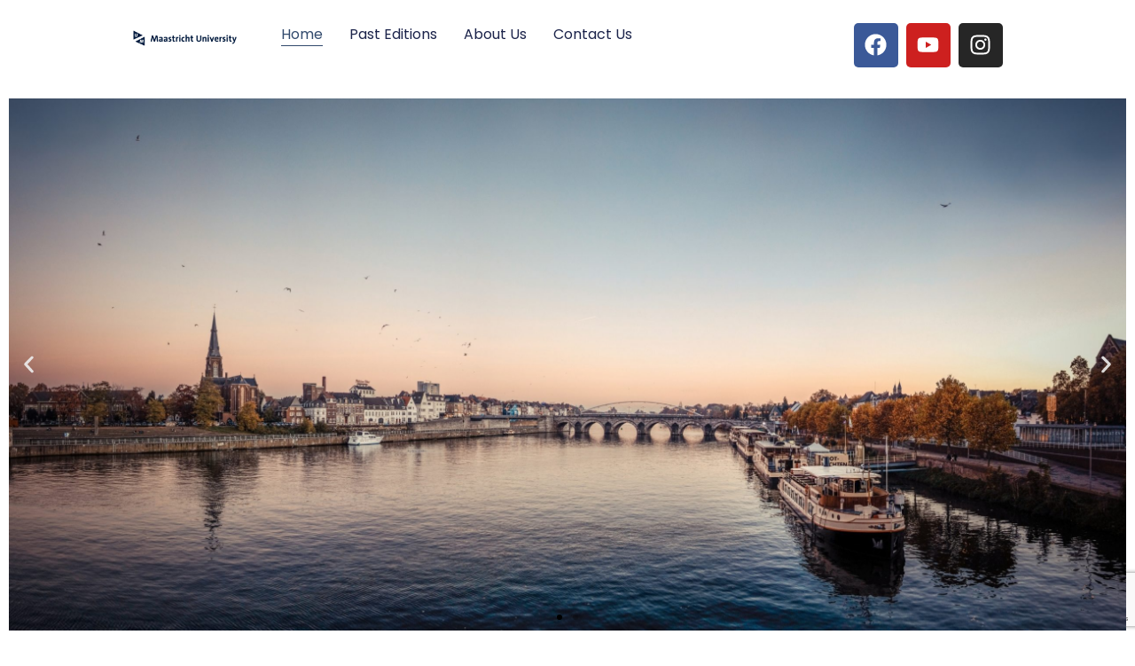

--- FILE ---
content_type: text/html; charset=UTF-8
request_url: https://player.vimeo.com/video/776212313?color&autopause=0&loop=0&muted=0&title=1&portrait=1&byline=1&h=789a34d1b7
body_size: 6843
content:
<!DOCTYPE html>
<html lang="en">
<head>
  <meta charset="utf-8">
  <meta name="viewport" content="width=device-width,initial-scale=1,user-scalable=yes">
  
  <link rel="canonical" href="https://player.vimeo.com/video/776212313?h=789a34d1b7">
  <meta name="googlebot" content="noindex,indexifembedded">
  
  
  <title>ICC MAASTRICHT - STUDENT VERSION on Vimeo</title>
  <style>
      body, html, .player, .fallback {
          overflow: hidden;
          width: 100%;
          height: 100%;
          margin: 0;
          padding: 0;
      }
      .fallback {
          
              background-color: transparent;
          
      }
      .player.loading { opacity: 0; }
      .fallback iframe {
          position: fixed;
          left: 0;
          top: 0;
          width: 100%;
          height: 100%;
      }
  </style>
  <link rel="modulepreload" href="https://f.vimeocdn.com/p/4.46.25/js/player.module.js" crossorigin="anonymous">
  <link rel="modulepreload" href="https://f.vimeocdn.com/p/4.46.25/js/vendor.module.js" crossorigin="anonymous">
  <link rel="preload" href="https://f.vimeocdn.com/p/4.46.25/css/player.css" as="style">
</head>

<body>


<div class="vp-placeholder">
    <style>
        .vp-placeholder,
        .vp-placeholder-thumb,
        .vp-placeholder-thumb::before,
        .vp-placeholder-thumb::after {
            position: absolute;
            top: 0;
            bottom: 0;
            left: 0;
            right: 0;
        }
        .vp-placeholder {
            visibility: hidden;
            width: 100%;
            max-height: 100%;
            height: calc(2160 / 3840 * 100vw);
            max-width: calc(3840 / 2160 * 100vh);
            margin: auto;
        }
        .vp-placeholder-carousel {
            display: none;
            background-color: #000;
            position: absolute;
            left: 0;
            right: 0;
            bottom: -60px;
            height: 60px;
        }
    </style>

    

    
        <style>
            .vp-placeholder-thumb {
                overflow: hidden;
                width: 100%;
                max-height: 100%;
                margin: auto;
            }
            .vp-placeholder-thumb::before,
            .vp-placeholder-thumb::after {
                content: "";
                display: block;
                filter: blur(7px);
                margin: 0;
                background: url(https://i.vimeocdn.com/video/1557565205-7e752befc084e88d5865930c7e51d1995463712f9686f55aa7732216750f93d1-d?mw=80&q=85) 50% 50% / contain no-repeat;
            }
            .vp-placeholder-thumb::before {
                 
                margin: -30px;
            }
        </style>
    

    <div class="vp-placeholder-thumb"></div>
    <div class="vp-placeholder-carousel"></div>
    <script>function placeholderInit(t,h,d,s,n,o){var i=t.querySelector(".vp-placeholder"),v=t.querySelector(".vp-placeholder-thumb");if(h){var p=function(){try{return window.self!==window.top}catch(a){return!0}}(),w=200,y=415,r=60;if(!p&&window.innerWidth>=w&&window.innerWidth<y){i.style.bottom=r+"px",i.style.maxHeight="calc(100vh - "+r+"px)",i.style.maxWidth="calc("+n+" / "+o+" * (100vh - "+r+"px))";var f=t.querySelector(".vp-placeholder-carousel");f.style.display="block"}}if(d){var e=new Image;e.onload=function(){var a=n/o,c=e.width/e.height;if(c<=.95*a||c>=1.05*a){var l=i.getBoundingClientRect(),g=l.right-l.left,b=l.bottom-l.top,m=window.innerWidth/g*100,x=window.innerHeight/b*100;v.style.height="calc("+e.height+" / "+e.width+" * "+m+"vw)",v.style.maxWidth="calc("+e.width+" / "+e.height+" * "+x+"vh)"}i.style.visibility="visible"},e.src=s}else i.style.visibility="visible"}
</script>
    <script>placeholderInit(document,  false ,  true , "https://i.vimeocdn.com/video/1557565205-7e752befc084e88d5865930c7e51d1995463712f9686f55aa7732216750f93d1-d?mw=80\u0026q=85",  3840 ,  2160 );</script>
</div>

<div id="player" class="player"></div>
<script>window.playerConfig = {"cdn_url":"https://f.vimeocdn.com","vimeo_api_url":"api.vimeo.com","request":{"files":{"dash":{"cdns":{"akfire_interconnect_quic":{"avc_url":"https://vod-adaptive-ak.vimeocdn.com/exp=1768996594~acl=%2F1ef1af62-d2cb-48f1-a983-fd431e3b3473%2Fpsid%3D60ceeee5b320165fc21e1a86261ce04b7adabe9950cab4483652c5754c329ba7%2F%2A~hmac=931f1f69b5d1a8865e53aa025731a9867d53fee9c46cb437081ed21298c10391/1ef1af62-d2cb-48f1-a983-fd431e3b3473/psid=60ceeee5b320165fc21e1a86261ce04b7adabe9950cab4483652c5754c329ba7/v2/playlist/av/primary/prot/cXNyPTE/playlist.json?omit=av1-hevc\u0026pathsig=8c953e4f~JMSl4ARV8jSKMnTLIj2sa2EOmEM9W-PD5LhuLQ_G-Iw\u0026qsr=1\u0026r=dXM%3D\u0026rh=3djJm0","origin":"gcs","url":"https://vod-adaptive-ak.vimeocdn.com/exp=1768996594~acl=%2F1ef1af62-d2cb-48f1-a983-fd431e3b3473%2Fpsid%3D60ceeee5b320165fc21e1a86261ce04b7adabe9950cab4483652c5754c329ba7%2F%2A~hmac=931f1f69b5d1a8865e53aa025731a9867d53fee9c46cb437081ed21298c10391/1ef1af62-d2cb-48f1-a983-fd431e3b3473/psid=60ceeee5b320165fc21e1a86261ce04b7adabe9950cab4483652c5754c329ba7/v2/playlist/av/primary/prot/cXNyPTE/playlist.json?pathsig=8c953e4f~JMSl4ARV8jSKMnTLIj2sa2EOmEM9W-PD5LhuLQ_G-Iw\u0026qsr=1\u0026r=dXM%3D\u0026rh=3djJm0"},"fastly_skyfire":{"avc_url":"https://skyfire.vimeocdn.com/1768996594-0x8c2e058653fccab32da473615c97bf4c8eebd5b4/1ef1af62-d2cb-48f1-a983-fd431e3b3473/psid=60ceeee5b320165fc21e1a86261ce04b7adabe9950cab4483652c5754c329ba7/v2/playlist/av/primary/prot/cXNyPTE/playlist.json?omit=av1-hevc\u0026pathsig=8c953e4f~JMSl4ARV8jSKMnTLIj2sa2EOmEM9W-PD5LhuLQ_G-Iw\u0026qsr=1\u0026r=dXM%3D\u0026rh=3djJm0","origin":"gcs","url":"https://skyfire.vimeocdn.com/1768996594-0x8c2e058653fccab32da473615c97bf4c8eebd5b4/1ef1af62-d2cb-48f1-a983-fd431e3b3473/psid=60ceeee5b320165fc21e1a86261ce04b7adabe9950cab4483652c5754c329ba7/v2/playlist/av/primary/prot/cXNyPTE/playlist.json?pathsig=8c953e4f~JMSl4ARV8jSKMnTLIj2sa2EOmEM9W-PD5LhuLQ_G-Iw\u0026qsr=1\u0026r=dXM%3D\u0026rh=3djJm0"}},"default_cdn":"akfire_interconnect_quic","separate_av":true,"streams":[{"profile":"dfa05c48-95b2-43be-be46-eee30eed3e98","id":"728ee02c-fb0c-4957-9e3f-65b0d51ad202","fps":25,"quality":"2160p"},{"profile":"c3347cdf-6c91-4ab3-8d56-737128e7a65f","id":"a40b4616-e754-4c79-be1a-f1ed8d26ec03","fps":25,"quality":"360p"},{"profile":"d0b41bac-2bf2-4310-8113-df764d486192","id":"a56a8bae-5fec-4332-8282-f51ee3a77ff2","fps":25,"quality":"240p"},{"profile":"f3f6f5f0-2e6b-4e90-994e-842d1feeabc0","id":"d142df72-83b0-4495-a5b0-35effb25171e","fps":25,"quality":"720p"},{"profile":"3df7c5aa-d9f3-4581-930f-f61ddf6e7738","id":"4083dc68-210b-47d4-a94a-0761d1c9cedf","fps":25,"quality":"1440p"},{"profile":"f9e4a5d7-8043-4af3-b231-641ca735a130","id":"de0dfb74-ca89-45c4-ad67-53028e4c0691","fps":25,"quality":"540p"},{"profile":"5ff7441f-4973-4241-8c2e-976ef4a572b0","id":"521a1b8e-477d-4bcc-8e86-529cfdc67459","fps":25,"quality":"1080p"}],"streams_avc":[{"profile":"dfa05c48-95b2-43be-be46-eee30eed3e98","id":"728ee02c-fb0c-4957-9e3f-65b0d51ad202","fps":25,"quality":"2160p"},{"profile":"c3347cdf-6c91-4ab3-8d56-737128e7a65f","id":"a40b4616-e754-4c79-be1a-f1ed8d26ec03","fps":25,"quality":"360p"},{"profile":"d0b41bac-2bf2-4310-8113-df764d486192","id":"a56a8bae-5fec-4332-8282-f51ee3a77ff2","fps":25,"quality":"240p"},{"profile":"f3f6f5f0-2e6b-4e90-994e-842d1feeabc0","id":"d142df72-83b0-4495-a5b0-35effb25171e","fps":25,"quality":"720p"},{"profile":"3df7c5aa-d9f3-4581-930f-f61ddf6e7738","id":"4083dc68-210b-47d4-a94a-0761d1c9cedf","fps":25,"quality":"1440p"},{"profile":"f9e4a5d7-8043-4af3-b231-641ca735a130","id":"de0dfb74-ca89-45c4-ad67-53028e4c0691","fps":25,"quality":"540p"},{"profile":"5ff7441f-4973-4241-8c2e-976ef4a572b0","id":"521a1b8e-477d-4bcc-8e86-529cfdc67459","fps":25,"quality":"1080p"}]},"hls":{"captions":"https://vod-adaptive-ak.vimeocdn.com/exp=1768996594~acl=%2F1ef1af62-d2cb-48f1-a983-fd431e3b3473%2Fpsid%3D60ceeee5b320165fc21e1a86261ce04b7adabe9950cab4483652c5754c329ba7%2F%2A~hmac=931f1f69b5d1a8865e53aa025731a9867d53fee9c46cb437081ed21298c10391/1ef1af62-d2cb-48f1-a983-fd431e3b3473/psid=60ceeee5b320165fc21e1a86261ce04b7adabe9950cab4483652c5754c329ba7/v2/playlist/av/primary/sub/57742931-c-en-x-autogen/prot/cXNyPTE/playlist.m3u8?ext-subs=1\u0026omit=opus\u0026pathsig=8c953e4f~QDBxP9gShNwnSsKlGA79jCSnVYNdp7wVjiW6L5idO9I\u0026qsr=1\u0026r=dXM%3D\u0026rh=3djJm0\u0026sf=fmp4","cdns":{"akfire_interconnect_quic":{"avc_url":"https://vod-adaptive-ak.vimeocdn.com/exp=1768996594~acl=%2F1ef1af62-d2cb-48f1-a983-fd431e3b3473%2Fpsid%3D60ceeee5b320165fc21e1a86261ce04b7adabe9950cab4483652c5754c329ba7%2F%2A~hmac=931f1f69b5d1a8865e53aa025731a9867d53fee9c46cb437081ed21298c10391/1ef1af62-d2cb-48f1-a983-fd431e3b3473/psid=60ceeee5b320165fc21e1a86261ce04b7adabe9950cab4483652c5754c329ba7/v2/playlist/av/primary/sub/57742931-c-en-x-autogen/prot/cXNyPTE/playlist.m3u8?ext-subs=1\u0026omit=av1-hevc-opus\u0026pathsig=8c953e4f~QDBxP9gShNwnSsKlGA79jCSnVYNdp7wVjiW6L5idO9I\u0026qsr=1\u0026r=dXM%3D\u0026rh=3djJm0\u0026sf=fmp4","captions":"https://vod-adaptive-ak.vimeocdn.com/exp=1768996594~acl=%2F1ef1af62-d2cb-48f1-a983-fd431e3b3473%2Fpsid%3D60ceeee5b320165fc21e1a86261ce04b7adabe9950cab4483652c5754c329ba7%2F%2A~hmac=931f1f69b5d1a8865e53aa025731a9867d53fee9c46cb437081ed21298c10391/1ef1af62-d2cb-48f1-a983-fd431e3b3473/psid=60ceeee5b320165fc21e1a86261ce04b7adabe9950cab4483652c5754c329ba7/v2/playlist/av/primary/sub/57742931-c-en-x-autogen/prot/cXNyPTE/playlist.m3u8?ext-subs=1\u0026omit=opus\u0026pathsig=8c953e4f~QDBxP9gShNwnSsKlGA79jCSnVYNdp7wVjiW6L5idO9I\u0026qsr=1\u0026r=dXM%3D\u0026rh=3djJm0\u0026sf=fmp4","origin":"gcs","url":"https://vod-adaptive-ak.vimeocdn.com/exp=1768996594~acl=%2F1ef1af62-d2cb-48f1-a983-fd431e3b3473%2Fpsid%3D60ceeee5b320165fc21e1a86261ce04b7adabe9950cab4483652c5754c329ba7%2F%2A~hmac=931f1f69b5d1a8865e53aa025731a9867d53fee9c46cb437081ed21298c10391/1ef1af62-d2cb-48f1-a983-fd431e3b3473/psid=60ceeee5b320165fc21e1a86261ce04b7adabe9950cab4483652c5754c329ba7/v2/playlist/av/primary/sub/57742931-c-en-x-autogen/prot/cXNyPTE/playlist.m3u8?ext-subs=1\u0026omit=opus\u0026pathsig=8c953e4f~QDBxP9gShNwnSsKlGA79jCSnVYNdp7wVjiW6L5idO9I\u0026qsr=1\u0026r=dXM%3D\u0026rh=3djJm0\u0026sf=fmp4"},"fastly_skyfire":{"avc_url":"https://skyfire.vimeocdn.com/1768996594-0x8c2e058653fccab32da473615c97bf4c8eebd5b4/1ef1af62-d2cb-48f1-a983-fd431e3b3473/psid=60ceeee5b320165fc21e1a86261ce04b7adabe9950cab4483652c5754c329ba7/v2/playlist/av/primary/sub/57742931-c-en-x-autogen/prot/cXNyPTE/playlist.m3u8?ext-subs=1\u0026omit=av1-hevc-opus\u0026pathsig=8c953e4f~QDBxP9gShNwnSsKlGA79jCSnVYNdp7wVjiW6L5idO9I\u0026qsr=1\u0026r=dXM%3D\u0026rh=3djJm0\u0026sf=fmp4","captions":"https://skyfire.vimeocdn.com/1768996594-0x8c2e058653fccab32da473615c97bf4c8eebd5b4/1ef1af62-d2cb-48f1-a983-fd431e3b3473/psid=60ceeee5b320165fc21e1a86261ce04b7adabe9950cab4483652c5754c329ba7/v2/playlist/av/primary/sub/57742931-c-en-x-autogen/prot/cXNyPTE/playlist.m3u8?ext-subs=1\u0026omit=opus\u0026pathsig=8c953e4f~QDBxP9gShNwnSsKlGA79jCSnVYNdp7wVjiW6L5idO9I\u0026qsr=1\u0026r=dXM%3D\u0026rh=3djJm0\u0026sf=fmp4","origin":"gcs","url":"https://skyfire.vimeocdn.com/1768996594-0x8c2e058653fccab32da473615c97bf4c8eebd5b4/1ef1af62-d2cb-48f1-a983-fd431e3b3473/psid=60ceeee5b320165fc21e1a86261ce04b7adabe9950cab4483652c5754c329ba7/v2/playlist/av/primary/sub/57742931-c-en-x-autogen/prot/cXNyPTE/playlist.m3u8?ext-subs=1\u0026omit=opus\u0026pathsig=8c953e4f~QDBxP9gShNwnSsKlGA79jCSnVYNdp7wVjiW6L5idO9I\u0026qsr=1\u0026r=dXM%3D\u0026rh=3djJm0\u0026sf=fmp4"}},"default_cdn":"akfire_interconnect_quic","separate_av":true}},"file_codecs":{"av1":[],"avc":["728ee02c-fb0c-4957-9e3f-65b0d51ad202","a40b4616-e754-4c79-be1a-f1ed8d26ec03","a56a8bae-5fec-4332-8282-f51ee3a77ff2","d142df72-83b0-4495-a5b0-35effb25171e","4083dc68-210b-47d4-a94a-0761d1c9cedf","de0dfb74-ca89-45c4-ad67-53028e4c0691","521a1b8e-477d-4bcc-8e86-529cfdc67459"],"hevc":{"dvh1":[],"hdr":[],"sdr":[]}},"lang":"en","referrer":"https://www.icc-maastricht.com/","cookie_domain":".vimeo.com","signature":"0e0b079439845e57d04382b1b633bb00","timestamp":1768992994,"expires":3600,"text_tracks":[{"id":57742931,"lang":"en-x-autogen","url":"https://captions.vimeo.com/captions/57742931.vtt?expires=1768996594\u0026sig=141586954590df6d31621cfb33fc1e9ee659d48a","kind":"captions","label":"English (auto-generated)","provenance":"ai_generated","default":true}],"thumb_preview":{"url":"https://videoapi-sprites.vimeocdn.com/video-sprites/image/4f50c662-5339-4ac0-95da-dfde6b254a74.0.jpeg?ClientID=sulu\u0026Expires=1768996593\u0026Signature=47ed65b1d50295dfa99e9b15bc2b643a89ac35fd","height":2640,"width":4686,"frame_height":240,"frame_width":426,"columns":11,"frames":120},"currency":"USD","session":"3c43cf0b16b8d7e7314d7613e4d1e2a8c91af46d1768992994","cookie":{"volume":1,"quality":null,"hd":0,"captions":null,"transcript":null,"captions_styles":{"color":null,"fontSize":null,"fontFamily":null,"fontOpacity":null,"bgOpacity":null,"windowColor":null,"windowOpacity":null,"bgColor":null,"edgeStyle":null},"audio_language":null,"audio_kind":null,"qoe_survey_vote":0},"build":{"backend":"31e9776","js":"4.46.25"},"urls":{"js":"https://f.vimeocdn.com/p/4.46.25/js/player.js","js_base":"https://f.vimeocdn.com/p/4.46.25/js","js_module":"https://f.vimeocdn.com/p/4.46.25/js/player.module.js","js_vendor_module":"https://f.vimeocdn.com/p/4.46.25/js/vendor.module.js","locales_js":{"de-DE":"https://f.vimeocdn.com/p/4.46.25/js/player.de-DE.js","en":"https://f.vimeocdn.com/p/4.46.25/js/player.js","es":"https://f.vimeocdn.com/p/4.46.25/js/player.es.js","fr-FR":"https://f.vimeocdn.com/p/4.46.25/js/player.fr-FR.js","ja-JP":"https://f.vimeocdn.com/p/4.46.25/js/player.ja-JP.js","ko-KR":"https://f.vimeocdn.com/p/4.46.25/js/player.ko-KR.js","pt-BR":"https://f.vimeocdn.com/p/4.46.25/js/player.pt-BR.js","zh-CN":"https://f.vimeocdn.com/p/4.46.25/js/player.zh-CN.js"},"ambisonics_js":"https://f.vimeocdn.com/p/external/ambisonics.min.js","barebone_js":"https://f.vimeocdn.com/p/4.46.25/js/barebone.js","chromeless_js":"https://f.vimeocdn.com/p/4.46.25/js/chromeless.js","three_js":"https://f.vimeocdn.com/p/external/three.rvimeo.min.js","vuid_js":"https://f.vimeocdn.com/js_opt/modules/utils/vuid.min.js","hive_sdk":"https://f.vimeocdn.com/p/external/hive-sdk.js","hive_interceptor":"https://f.vimeocdn.com/p/external/hive-interceptor.js","proxy":"https://player.vimeo.com/static/proxy.html","css":"https://f.vimeocdn.com/p/4.46.25/css/player.css","chromeless_css":"https://f.vimeocdn.com/p/4.46.25/css/chromeless.css","fresnel":"https://arclight.vimeo.com/add/player-stats","player_telemetry_url":"https://arclight.vimeo.com/player-events","telemetry_base":"https://lensflare.vimeo.com"},"flags":{"plays":1,"dnt":0,"autohide_controls":0,"preload_video":"metadata_on_hover","qoe_survey_forced":0,"ai_widget":0,"ecdn_delta_updates":0,"disable_mms":0,"check_clip_skipping_forward":0},"country":"US","client":{"ip":"18.216.96.240"},"ab_tests":{"cross_origin_texttracks":{"group":"variant","track":false,"data":null}},"atid":"2757682618.1768992994","ai_widget_signature":"edd442084b284c9f3edb8e4dc74f345be97e3477d1a4e050790d54302798a59f_1768996594","config_refresh_url":"https://player.vimeo.com/video/776212313/config/request?atid=2757682618.1768992994\u0026expires=3600\u0026referrer=https%3A%2F%2Fwww.icc-maastricht.com%2F\u0026session=3c43cf0b16b8d7e7314d7613e4d1e2a8c91af46d1768992994\u0026signature=0e0b079439845e57d04382b1b633bb00\u0026time=1768992994\u0026v=1"},"player_url":"player.vimeo.com","video":{"id":776212313,"title":"ICC MAASTRICHT - STUDENT VERSION","width":3840,"height":2160,"duration":261,"url":"","share_url":"https://vimeo.com/776212313/789a34d1b7","embed_code":"\u003ciframe title=\"vimeo-player\" src=\"https://player.vimeo.com/video/776212313?h=789a34d1b7\" width=\"640\" height=\"360\" frameborder=\"0\" referrerpolicy=\"strict-origin-when-cross-origin\" allow=\"autoplay; fullscreen; picture-in-picture; clipboard-write; encrypted-media; web-share\"   allowfullscreen\u003e\u003c/iframe\u003e","default_to_hd":0,"privacy":"unlisted","embed_permission":"public","thumbnail_url":"https://i.vimeocdn.com/video/1557565205-7e752befc084e88d5865930c7e51d1995463712f9686f55aa7732216750f93d1-d","owner":{"id":61438967,"name":"Vonken Media","img":"https://i.vimeocdn.com/portrait/26723666_60x60?sig=f28f8e5aeee4fec58f78759f2c59330fd41dd8f9f43482b3bcc114cb9ac1f12e\u0026v=1\u0026region=us","img_2x":"https://i.vimeocdn.com/portrait/26723666_60x60?sig=f28f8e5aeee4fec58f78759f2c59330fd41dd8f9f43482b3bcc114cb9ac1f12e\u0026v=1\u0026region=us","url":"https://vimeo.com/user61438967","account_type":"pro"},"spatial":0,"live_event":null,"version":{"current":null,"available":[{"id":496877147,"file_id":3508344398,"is_current":true},{"id":496868344,"file_id":3508327774,"is_current":false}]},"unlisted_hash":"789a34d1b7","rating":{"id":3},"fps":25,"bypass_token":"eyJ0eXAiOiJKV1QiLCJhbGciOiJIUzI1NiJ9.eyJjbGlwX2lkIjo3NzYyMTIzMTMsImV4cCI6MTc2ODk5NjYyMH0.thsUY5seA6VScTkgiLVn5EJTPM_EUWP6d8YmhrkQnTQ","channel_layout":"stereo","ai":0,"locale":""},"user":{"id":0,"team_id":0,"team_origin_user_id":0,"account_type":"none","liked":0,"watch_later":0,"owner":0,"mod":0,"logged_in":0,"private_mode_enabled":0,"vimeo_api_client_token":"eyJhbGciOiJIUzI1NiIsInR5cCI6IkpXVCJ9.eyJzZXNzaW9uX2lkIjoiM2M0M2NmMGIxNmI4ZDdlNzMxNGQ3NjEzZTRkMWUyYThjOTFhZjQ2ZDE3Njg5OTI5OTQiLCJleHAiOjE3Njg5OTY1OTQsImFwcF9pZCI6MTE4MzU5LCJzY29wZXMiOiJwdWJsaWMgc3RhdHMifQ.hS4bNFjNwSNvkisSn2wL_f39KyWaUFVHI5QElPI0JxA"},"view":1,"vimeo_url":"vimeo.com","embed":{"audio_track":"","autoplay":0,"autopause":0,"dnt":0,"editor":0,"keyboard":1,"log_plays":1,"loop":0,"muted":0,"on_site":0,"texttrack":"","transparent":1,"outro":"videos","playsinline":1,"quality":null,"player_id":"","api":null,"app_id":"","color":"00adef","color_one":"000000","color_two":"00adef","color_three":"ffffff","color_four":"000000","context":"embed.main","settings":{"auto_pip":1,"badge":0,"byline":1,"collections":0,"color":0,"force_color_one":0,"force_color_two":0,"force_color_three":0,"force_color_four":0,"embed":1,"fullscreen":1,"like":1,"logo":1,"playbar":1,"portrait":1,"pip":1,"share":0,"spatial_compass":0,"spatial_label":0,"speed":1,"title":1,"volume":1,"watch_later":1,"watch_full_video":1,"controls":1,"airplay":1,"audio_tracks":1,"chapters":1,"chromecast":1,"cc":1,"transcript":1,"quality":1,"play_button_position":0,"ask_ai":0,"skipping_forward":1,"debug_payload_collection_policy":"default"},"create_interactive":{"has_create_interactive":false,"viddata_url":""},"min_quality":null,"max_quality":null,"initial_quality":null,"prefer_mms":1}}</script>
<script>const fullscreenSupported="exitFullscreen"in document||"webkitExitFullscreen"in document||"webkitCancelFullScreen"in document||"mozCancelFullScreen"in document||"msExitFullscreen"in document||"webkitEnterFullScreen"in document.createElement("video");var isIE=checkIE(window.navigator.userAgent),incompatibleBrowser=!fullscreenSupported||isIE;window.noModuleLoading=!1,window.dynamicImportSupported=!1,window.cssLayersSupported=typeof CSSLayerBlockRule<"u",window.isInIFrame=function(){try{return window.self!==window.top}catch(e){return!0}}(),!window.isInIFrame&&/twitter/i.test(navigator.userAgent)&&window.playerConfig.video.url&&(window.location=window.playerConfig.video.url),window.playerConfig.request.lang&&document.documentElement.setAttribute("lang",window.playerConfig.request.lang),window.loadScript=function(e){var n=document.getElementsByTagName("script")[0];n&&n.parentNode?n.parentNode.insertBefore(e,n):document.head.appendChild(e)},window.loadVUID=function(){if(!window.playerConfig.request.flags.dnt&&!window.playerConfig.embed.dnt){window._vuid=[["pid",window.playerConfig.request.session]];var e=document.createElement("script");e.async=!0,e.src=window.playerConfig.request.urls.vuid_js,window.loadScript(e)}},window.loadCSS=function(e,n){var i={cssDone:!1,startTime:new Date().getTime(),link:e.createElement("link")};return i.link.rel="stylesheet",i.link.href=n,e.getElementsByTagName("head")[0].appendChild(i.link),i.link.onload=function(){i.cssDone=!0},i},window.loadLegacyJS=function(e,n){if(incompatibleBrowser){var i=e.querySelector(".vp-placeholder");i&&i.parentNode&&i.parentNode.removeChild(i);let a=`/video/${window.playerConfig.video.id}/fallback`;window.playerConfig.request.referrer&&(a+=`?referrer=${window.playerConfig.request.referrer}`),n.innerHTML=`<div class="fallback"><iframe title="unsupported message" src="${a}" frameborder="0"></iframe></div>`}else{n.className="player loading";var t=window.loadCSS(e,window.playerConfig.request.urls.css),r=e.createElement("script"),o=!1;r.src=window.playerConfig.request.urls.js,window.loadScript(r),r["onreadystatechange"in r?"onreadystatechange":"onload"]=function(){!o&&(!this.readyState||this.readyState==="loaded"||this.readyState==="complete")&&(o=!0,playerObject=new VimeoPlayer(n,window.playerConfig,t.cssDone||{link:t.link,startTime:t.startTime}))},window.loadVUID()}};function checkIE(e){e=e&&e.toLowerCase?e.toLowerCase():"";function n(r){return r=r.toLowerCase(),new RegExp(r).test(e);return browserRegEx}var i=n("msie")?parseFloat(e.replace(/^.*msie (\d+).*$/,"$1")):!1,t=n("trident")?parseFloat(e.replace(/^.*trident\/(\d+)\.(\d+).*$/,"$1.$2"))+4:!1;return i||t}
</script>
<script nomodule>
  window.noModuleLoading = true;
  var playerEl = document.getElementById('player');
  window.loadLegacyJS(document, playerEl);
</script>
<script type="module">try{import("").catch(()=>{})}catch(t){}window.dynamicImportSupported=!0;
</script>
<script type="module">if(!window.dynamicImportSupported||!window.cssLayersSupported){if(!window.noModuleLoading){window.noModuleLoading=!0;var playerEl=document.getElementById("player");window.loadLegacyJS(document,playerEl)}var moduleScriptLoader=document.getElementById("js-module-block");moduleScriptLoader&&moduleScriptLoader.parentElement.removeChild(moduleScriptLoader)}
</script>
<script type="module" id="js-module-block">if(!window.noModuleLoading&&window.dynamicImportSupported&&window.cssLayersSupported){const n=document.getElementById("player"),e=window.loadCSS(document,window.playerConfig.request.urls.css);import(window.playerConfig.request.urls.js_module).then(function(o){new o.VimeoPlayer(n,window.playerConfig,e.cssDone||{link:e.link,startTime:e.startTime}),window.loadVUID()}).catch(function(o){throw/TypeError:[A-z ]+import[A-z ]+module/gi.test(o)&&window.loadLegacyJS(document,n),o})}
</script>

<script type="application/ld+json">{"embedUrl":"https://player.vimeo.com/video/776212313?h=789a34d1b7","thumbnailUrl":"https://i.vimeocdn.com/video/1557565205-7e752befc084e88d5865930c7e51d1995463712f9686f55aa7732216750f93d1-d?f=webp","name":"ICC MAASTRICHT - STUDENT VERSION","description":"This is \"ICC MAASTRICHT - STUDENT VERSION\" by \"Vonken Media\" on Vimeo, the home for high quality videos and the people who love them.","duration":"PT261S","uploadDate":"2022-11-29T09:12:14-05:00","@context":"https://schema.org/","@type":"VideoObject"}</script>

</body>
</html>


--- FILE ---
content_type: text/html; charset=utf-8
request_url: https://www.google.com/recaptcha/api2/anchor?ar=1&k=6Lewf04pAAAAAPXsc5X90QKqOxfUuaG-qbYPtTC8&co=aHR0cHM6Ly93d3cuaWNjLW1hYXN0cmljaHQuY29tOjQ0Mw..&hl=en&v=PoyoqOPhxBO7pBk68S4YbpHZ&size=invisible&anchor-ms=20000&execute-ms=30000&cb=yf5nfi19tfw0
body_size: 48986
content:
<!DOCTYPE HTML><html dir="ltr" lang="en"><head><meta http-equiv="Content-Type" content="text/html; charset=UTF-8">
<meta http-equiv="X-UA-Compatible" content="IE=edge">
<title>reCAPTCHA</title>
<style type="text/css">
/* cyrillic-ext */
@font-face {
  font-family: 'Roboto';
  font-style: normal;
  font-weight: 400;
  font-stretch: 100%;
  src: url(//fonts.gstatic.com/s/roboto/v48/KFO7CnqEu92Fr1ME7kSn66aGLdTylUAMa3GUBHMdazTgWw.woff2) format('woff2');
  unicode-range: U+0460-052F, U+1C80-1C8A, U+20B4, U+2DE0-2DFF, U+A640-A69F, U+FE2E-FE2F;
}
/* cyrillic */
@font-face {
  font-family: 'Roboto';
  font-style: normal;
  font-weight: 400;
  font-stretch: 100%;
  src: url(//fonts.gstatic.com/s/roboto/v48/KFO7CnqEu92Fr1ME7kSn66aGLdTylUAMa3iUBHMdazTgWw.woff2) format('woff2');
  unicode-range: U+0301, U+0400-045F, U+0490-0491, U+04B0-04B1, U+2116;
}
/* greek-ext */
@font-face {
  font-family: 'Roboto';
  font-style: normal;
  font-weight: 400;
  font-stretch: 100%;
  src: url(//fonts.gstatic.com/s/roboto/v48/KFO7CnqEu92Fr1ME7kSn66aGLdTylUAMa3CUBHMdazTgWw.woff2) format('woff2');
  unicode-range: U+1F00-1FFF;
}
/* greek */
@font-face {
  font-family: 'Roboto';
  font-style: normal;
  font-weight: 400;
  font-stretch: 100%;
  src: url(//fonts.gstatic.com/s/roboto/v48/KFO7CnqEu92Fr1ME7kSn66aGLdTylUAMa3-UBHMdazTgWw.woff2) format('woff2');
  unicode-range: U+0370-0377, U+037A-037F, U+0384-038A, U+038C, U+038E-03A1, U+03A3-03FF;
}
/* math */
@font-face {
  font-family: 'Roboto';
  font-style: normal;
  font-weight: 400;
  font-stretch: 100%;
  src: url(//fonts.gstatic.com/s/roboto/v48/KFO7CnqEu92Fr1ME7kSn66aGLdTylUAMawCUBHMdazTgWw.woff2) format('woff2');
  unicode-range: U+0302-0303, U+0305, U+0307-0308, U+0310, U+0312, U+0315, U+031A, U+0326-0327, U+032C, U+032F-0330, U+0332-0333, U+0338, U+033A, U+0346, U+034D, U+0391-03A1, U+03A3-03A9, U+03B1-03C9, U+03D1, U+03D5-03D6, U+03F0-03F1, U+03F4-03F5, U+2016-2017, U+2034-2038, U+203C, U+2040, U+2043, U+2047, U+2050, U+2057, U+205F, U+2070-2071, U+2074-208E, U+2090-209C, U+20D0-20DC, U+20E1, U+20E5-20EF, U+2100-2112, U+2114-2115, U+2117-2121, U+2123-214F, U+2190, U+2192, U+2194-21AE, U+21B0-21E5, U+21F1-21F2, U+21F4-2211, U+2213-2214, U+2216-22FF, U+2308-230B, U+2310, U+2319, U+231C-2321, U+2336-237A, U+237C, U+2395, U+239B-23B7, U+23D0, U+23DC-23E1, U+2474-2475, U+25AF, U+25B3, U+25B7, U+25BD, U+25C1, U+25CA, U+25CC, U+25FB, U+266D-266F, U+27C0-27FF, U+2900-2AFF, U+2B0E-2B11, U+2B30-2B4C, U+2BFE, U+3030, U+FF5B, U+FF5D, U+1D400-1D7FF, U+1EE00-1EEFF;
}
/* symbols */
@font-face {
  font-family: 'Roboto';
  font-style: normal;
  font-weight: 400;
  font-stretch: 100%;
  src: url(//fonts.gstatic.com/s/roboto/v48/KFO7CnqEu92Fr1ME7kSn66aGLdTylUAMaxKUBHMdazTgWw.woff2) format('woff2');
  unicode-range: U+0001-000C, U+000E-001F, U+007F-009F, U+20DD-20E0, U+20E2-20E4, U+2150-218F, U+2190, U+2192, U+2194-2199, U+21AF, U+21E6-21F0, U+21F3, U+2218-2219, U+2299, U+22C4-22C6, U+2300-243F, U+2440-244A, U+2460-24FF, U+25A0-27BF, U+2800-28FF, U+2921-2922, U+2981, U+29BF, U+29EB, U+2B00-2BFF, U+4DC0-4DFF, U+FFF9-FFFB, U+10140-1018E, U+10190-1019C, U+101A0, U+101D0-101FD, U+102E0-102FB, U+10E60-10E7E, U+1D2C0-1D2D3, U+1D2E0-1D37F, U+1F000-1F0FF, U+1F100-1F1AD, U+1F1E6-1F1FF, U+1F30D-1F30F, U+1F315, U+1F31C, U+1F31E, U+1F320-1F32C, U+1F336, U+1F378, U+1F37D, U+1F382, U+1F393-1F39F, U+1F3A7-1F3A8, U+1F3AC-1F3AF, U+1F3C2, U+1F3C4-1F3C6, U+1F3CA-1F3CE, U+1F3D4-1F3E0, U+1F3ED, U+1F3F1-1F3F3, U+1F3F5-1F3F7, U+1F408, U+1F415, U+1F41F, U+1F426, U+1F43F, U+1F441-1F442, U+1F444, U+1F446-1F449, U+1F44C-1F44E, U+1F453, U+1F46A, U+1F47D, U+1F4A3, U+1F4B0, U+1F4B3, U+1F4B9, U+1F4BB, U+1F4BF, U+1F4C8-1F4CB, U+1F4D6, U+1F4DA, U+1F4DF, U+1F4E3-1F4E6, U+1F4EA-1F4ED, U+1F4F7, U+1F4F9-1F4FB, U+1F4FD-1F4FE, U+1F503, U+1F507-1F50B, U+1F50D, U+1F512-1F513, U+1F53E-1F54A, U+1F54F-1F5FA, U+1F610, U+1F650-1F67F, U+1F687, U+1F68D, U+1F691, U+1F694, U+1F698, U+1F6AD, U+1F6B2, U+1F6B9-1F6BA, U+1F6BC, U+1F6C6-1F6CF, U+1F6D3-1F6D7, U+1F6E0-1F6EA, U+1F6F0-1F6F3, U+1F6F7-1F6FC, U+1F700-1F7FF, U+1F800-1F80B, U+1F810-1F847, U+1F850-1F859, U+1F860-1F887, U+1F890-1F8AD, U+1F8B0-1F8BB, U+1F8C0-1F8C1, U+1F900-1F90B, U+1F93B, U+1F946, U+1F984, U+1F996, U+1F9E9, U+1FA00-1FA6F, U+1FA70-1FA7C, U+1FA80-1FA89, U+1FA8F-1FAC6, U+1FACE-1FADC, U+1FADF-1FAE9, U+1FAF0-1FAF8, U+1FB00-1FBFF;
}
/* vietnamese */
@font-face {
  font-family: 'Roboto';
  font-style: normal;
  font-weight: 400;
  font-stretch: 100%;
  src: url(//fonts.gstatic.com/s/roboto/v48/KFO7CnqEu92Fr1ME7kSn66aGLdTylUAMa3OUBHMdazTgWw.woff2) format('woff2');
  unicode-range: U+0102-0103, U+0110-0111, U+0128-0129, U+0168-0169, U+01A0-01A1, U+01AF-01B0, U+0300-0301, U+0303-0304, U+0308-0309, U+0323, U+0329, U+1EA0-1EF9, U+20AB;
}
/* latin-ext */
@font-face {
  font-family: 'Roboto';
  font-style: normal;
  font-weight: 400;
  font-stretch: 100%;
  src: url(//fonts.gstatic.com/s/roboto/v48/KFO7CnqEu92Fr1ME7kSn66aGLdTylUAMa3KUBHMdazTgWw.woff2) format('woff2');
  unicode-range: U+0100-02BA, U+02BD-02C5, U+02C7-02CC, U+02CE-02D7, U+02DD-02FF, U+0304, U+0308, U+0329, U+1D00-1DBF, U+1E00-1E9F, U+1EF2-1EFF, U+2020, U+20A0-20AB, U+20AD-20C0, U+2113, U+2C60-2C7F, U+A720-A7FF;
}
/* latin */
@font-face {
  font-family: 'Roboto';
  font-style: normal;
  font-weight: 400;
  font-stretch: 100%;
  src: url(//fonts.gstatic.com/s/roboto/v48/KFO7CnqEu92Fr1ME7kSn66aGLdTylUAMa3yUBHMdazQ.woff2) format('woff2');
  unicode-range: U+0000-00FF, U+0131, U+0152-0153, U+02BB-02BC, U+02C6, U+02DA, U+02DC, U+0304, U+0308, U+0329, U+2000-206F, U+20AC, U+2122, U+2191, U+2193, U+2212, U+2215, U+FEFF, U+FFFD;
}
/* cyrillic-ext */
@font-face {
  font-family: 'Roboto';
  font-style: normal;
  font-weight: 500;
  font-stretch: 100%;
  src: url(//fonts.gstatic.com/s/roboto/v48/KFO7CnqEu92Fr1ME7kSn66aGLdTylUAMa3GUBHMdazTgWw.woff2) format('woff2');
  unicode-range: U+0460-052F, U+1C80-1C8A, U+20B4, U+2DE0-2DFF, U+A640-A69F, U+FE2E-FE2F;
}
/* cyrillic */
@font-face {
  font-family: 'Roboto';
  font-style: normal;
  font-weight: 500;
  font-stretch: 100%;
  src: url(//fonts.gstatic.com/s/roboto/v48/KFO7CnqEu92Fr1ME7kSn66aGLdTylUAMa3iUBHMdazTgWw.woff2) format('woff2');
  unicode-range: U+0301, U+0400-045F, U+0490-0491, U+04B0-04B1, U+2116;
}
/* greek-ext */
@font-face {
  font-family: 'Roboto';
  font-style: normal;
  font-weight: 500;
  font-stretch: 100%;
  src: url(//fonts.gstatic.com/s/roboto/v48/KFO7CnqEu92Fr1ME7kSn66aGLdTylUAMa3CUBHMdazTgWw.woff2) format('woff2');
  unicode-range: U+1F00-1FFF;
}
/* greek */
@font-face {
  font-family: 'Roboto';
  font-style: normal;
  font-weight: 500;
  font-stretch: 100%;
  src: url(//fonts.gstatic.com/s/roboto/v48/KFO7CnqEu92Fr1ME7kSn66aGLdTylUAMa3-UBHMdazTgWw.woff2) format('woff2');
  unicode-range: U+0370-0377, U+037A-037F, U+0384-038A, U+038C, U+038E-03A1, U+03A3-03FF;
}
/* math */
@font-face {
  font-family: 'Roboto';
  font-style: normal;
  font-weight: 500;
  font-stretch: 100%;
  src: url(//fonts.gstatic.com/s/roboto/v48/KFO7CnqEu92Fr1ME7kSn66aGLdTylUAMawCUBHMdazTgWw.woff2) format('woff2');
  unicode-range: U+0302-0303, U+0305, U+0307-0308, U+0310, U+0312, U+0315, U+031A, U+0326-0327, U+032C, U+032F-0330, U+0332-0333, U+0338, U+033A, U+0346, U+034D, U+0391-03A1, U+03A3-03A9, U+03B1-03C9, U+03D1, U+03D5-03D6, U+03F0-03F1, U+03F4-03F5, U+2016-2017, U+2034-2038, U+203C, U+2040, U+2043, U+2047, U+2050, U+2057, U+205F, U+2070-2071, U+2074-208E, U+2090-209C, U+20D0-20DC, U+20E1, U+20E5-20EF, U+2100-2112, U+2114-2115, U+2117-2121, U+2123-214F, U+2190, U+2192, U+2194-21AE, U+21B0-21E5, U+21F1-21F2, U+21F4-2211, U+2213-2214, U+2216-22FF, U+2308-230B, U+2310, U+2319, U+231C-2321, U+2336-237A, U+237C, U+2395, U+239B-23B7, U+23D0, U+23DC-23E1, U+2474-2475, U+25AF, U+25B3, U+25B7, U+25BD, U+25C1, U+25CA, U+25CC, U+25FB, U+266D-266F, U+27C0-27FF, U+2900-2AFF, U+2B0E-2B11, U+2B30-2B4C, U+2BFE, U+3030, U+FF5B, U+FF5D, U+1D400-1D7FF, U+1EE00-1EEFF;
}
/* symbols */
@font-face {
  font-family: 'Roboto';
  font-style: normal;
  font-weight: 500;
  font-stretch: 100%;
  src: url(//fonts.gstatic.com/s/roboto/v48/KFO7CnqEu92Fr1ME7kSn66aGLdTylUAMaxKUBHMdazTgWw.woff2) format('woff2');
  unicode-range: U+0001-000C, U+000E-001F, U+007F-009F, U+20DD-20E0, U+20E2-20E4, U+2150-218F, U+2190, U+2192, U+2194-2199, U+21AF, U+21E6-21F0, U+21F3, U+2218-2219, U+2299, U+22C4-22C6, U+2300-243F, U+2440-244A, U+2460-24FF, U+25A0-27BF, U+2800-28FF, U+2921-2922, U+2981, U+29BF, U+29EB, U+2B00-2BFF, U+4DC0-4DFF, U+FFF9-FFFB, U+10140-1018E, U+10190-1019C, U+101A0, U+101D0-101FD, U+102E0-102FB, U+10E60-10E7E, U+1D2C0-1D2D3, U+1D2E0-1D37F, U+1F000-1F0FF, U+1F100-1F1AD, U+1F1E6-1F1FF, U+1F30D-1F30F, U+1F315, U+1F31C, U+1F31E, U+1F320-1F32C, U+1F336, U+1F378, U+1F37D, U+1F382, U+1F393-1F39F, U+1F3A7-1F3A8, U+1F3AC-1F3AF, U+1F3C2, U+1F3C4-1F3C6, U+1F3CA-1F3CE, U+1F3D4-1F3E0, U+1F3ED, U+1F3F1-1F3F3, U+1F3F5-1F3F7, U+1F408, U+1F415, U+1F41F, U+1F426, U+1F43F, U+1F441-1F442, U+1F444, U+1F446-1F449, U+1F44C-1F44E, U+1F453, U+1F46A, U+1F47D, U+1F4A3, U+1F4B0, U+1F4B3, U+1F4B9, U+1F4BB, U+1F4BF, U+1F4C8-1F4CB, U+1F4D6, U+1F4DA, U+1F4DF, U+1F4E3-1F4E6, U+1F4EA-1F4ED, U+1F4F7, U+1F4F9-1F4FB, U+1F4FD-1F4FE, U+1F503, U+1F507-1F50B, U+1F50D, U+1F512-1F513, U+1F53E-1F54A, U+1F54F-1F5FA, U+1F610, U+1F650-1F67F, U+1F687, U+1F68D, U+1F691, U+1F694, U+1F698, U+1F6AD, U+1F6B2, U+1F6B9-1F6BA, U+1F6BC, U+1F6C6-1F6CF, U+1F6D3-1F6D7, U+1F6E0-1F6EA, U+1F6F0-1F6F3, U+1F6F7-1F6FC, U+1F700-1F7FF, U+1F800-1F80B, U+1F810-1F847, U+1F850-1F859, U+1F860-1F887, U+1F890-1F8AD, U+1F8B0-1F8BB, U+1F8C0-1F8C1, U+1F900-1F90B, U+1F93B, U+1F946, U+1F984, U+1F996, U+1F9E9, U+1FA00-1FA6F, U+1FA70-1FA7C, U+1FA80-1FA89, U+1FA8F-1FAC6, U+1FACE-1FADC, U+1FADF-1FAE9, U+1FAF0-1FAF8, U+1FB00-1FBFF;
}
/* vietnamese */
@font-face {
  font-family: 'Roboto';
  font-style: normal;
  font-weight: 500;
  font-stretch: 100%;
  src: url(//fonts.gstatic.com/s/roboto/v48/KFO7CnqEu92Fr1ME7kSn66aGLdTylUAMa3OUBHMdazTgWw.woff2) format('woff2');
  unicode-range: U+0102-0103, U+0110-0111, U+0128-0129, U+0168-0169, U+01A0-01A1, U+01AF-01B0, U+0300-0301, U+0303-0304, U+0308-0309, U+0323, U+0329, U+1EA0-1EF9, U+20AB;
}
/* latin-ext */
@font-face {
  font-family: 'Roboto';
  font-style: normal;
  font-weight: 500;
  font-stretch: 100%;
  src: url(//fonts.gstatic.com/s/roboto/v48/KFO7CnqEu92Fr1ME7kSn66aGLdTylUAMa3KUBHMdazTgWw.woff2) format('woff2');
  unicode-range: U+0100-02BA, U+02BD-02C5, U+02C7-02CC, U+02CE-02D7, U+02DD-02FF, U+0304, U+0308, U+0329, U+1D00-1DBF, U+1E00-1E9F, U+1EF2-1EFF, U+2020, U+20A0-20AB, U+20AD-20C0, U+2113, U+2C60-2C7F, U+A720-A7FF;
}
/* latin */
@font-face {
  font-family: 'Roboto';
  font-style: normal;
  font-weight: 500;
  font-stretch: 100%;
  src: url(//fonts.gstatic.com/s/roboto/v48/KFO7CnqEu92Fr1ME7kSn66aGLdTylUAMa3yUBHMdazQ.woff2) format('woff2');
  unicode-range: U+0000-00FF, U+0131, U+0152-0153, U+02BB-02BC, U+02C6, U+02DA, U+02DC, U+0304, U+0308, U+0329, U+2000-206F, U+20AC, U+2122, U+2191, U+2193, U+2212, U+2215, U+FEFF, U+FFFD;
}
/* cyrillic-ext */
@font-face {
  font-family: 'Roboto';
  font-style: normal;
  font-weight: 900;
  font-stretch: 100%;
  src: url(//fonts.gstatic.com/s/roboto/v48/KFO7CnqEu92Fr1ME7kSn66aGLdTylUAMa3GUBHMdazTgWw.woff2) format('woff2');
  unicode-range: U+0460-052F, U+1C80-1C8A, U+20B4, U+2DE0-2DFF, U+A640-A69F, U+FE2E-FE2F;
}
/* cyrillic */
@font-face {
  font-family: 'Roboto';
  font-style: normal;
  font-weight: 900;
  font-stretch: 100%;
  src: url(//fonts.gstatic.com/s/roboto/v48/KFO7CnqEu92Fr1ME7kSn66aGLdTylUAMa3iUBHMdazTgWw.woff2) format('woff2');
  unicode-range: U+0301, U+0400-045F, U+0490-0491, U+04B0-04B1, U+2116;
}
/* greek-ext */
@font-face {
  font-family: 'Roboto';
  font-style: normal;
  font-weight: 900;
  font-stretch: 100%;
  src: url(//fonts.gstatic.com/s/roboto/v48/KFO7CnqEu92Fr1ME7kSn66aGLdTylUAMa3CUBHMdazTgWw.woff2) format('woff2');
  unicode-range: U+1F00-1FFF;
}
/* greek */
@font-face {
  font-family: 'Roboto';
  font-style: normal;
  font-weight: 900;
  font-stretch: 100%;
  src: url(//fonts.gstatic.com/s/roboto/v48/KFO7CnqEu92Fr1ME7kSn66aGLdTylUAMa3-UBHMdazTgWw.woff2) format('woff2');
  unicode-range: U+0370-0377, U+037A-037F, U+0384-038A, U+038C, U+038E-03A1, U+03A3-03FF;
}
/* math */
@font-face {
  font-family: 'Roboto';
  font-style: normal;
  font-weight: 900;
  font-stretch: 100%;
  src: url(//fonts.gstatic.com/s/roboto/v48/KFO7CnqEu92Fr1ME7kSn66aGLdTylUAMawCUBHMdazTgWw.woff2) format('woff2');
  unicode-range: U+0302-0303, U+0305, U+0307-0308, U+0310, U+0312, U+0315, U+031A, U+0326-0327, U+032C, U+032F-0330, U+0332-0333, U+0338, U+033A, U+0346, U+034D, U+0391-03A1, U+03A3-03A9, U+03B1-03C9, U+03D1, U+03D5-03D6, U+03F0-03F1, U+03F4-03F5, U+2016-2017, U+2034-2038, U+203C, U+2040, U+2043, U+2047, U+2050, U+2057, U+205F, U+2070-2071, U+2074-208E, U+2090-209C, U+20D0-20DC, U+20E1, U+20E5-20EF, U+2100-2112, U+2114-2115, U+2117-2121, U+2123-214F, U+2190, U+2192, U+2194-21AE, U+21B0-21E5, U+21F1-21F2, U+21F4-2211, U+2213-2214, U+2216-22FF, U+2308-230B, U+2310, U+2319, U+231C-2321, U+2336-237A, U+237C, U+2395, U+239B-23B7, U+23D0, U+23DC-23E1, U+2474-2475, U+25AF, U+25B3, U+25B7, U+25BD, U+25C1, U+25CA, U+25CC, U+25FB, U+266D-266F, U+27C0-27FF, U+2900-2AFF, U+2B0E-2B11, U+2B30-2B4C, U+2BFE, U+3030, U+FF5B, U+FF5D, U+1D400-1D7FF, U+1EE00-1EEFF;
}
/* symbols */
@font-face {
  font-family: 'Roboto';
  font-style: normal;
  font-weight: 900;
  font-stretch: 100%;
  src: url(//fonts.gstatic.com/s/roboto/v48/KFO7CnqEu92Fr1ME7kSn66aGLdTylUAMaxKUBHMdazTgWw.woff2) format('woff2');
  unicode-range: U+0001-000C, U+000E-001F, U+007F-009F, U+20DD-20E0, U+20E2-20E4, U+2150-218F, U+2190, U+2192, U+2194-2199, U+21AF, U+21E6-21F0, U+21F3, U+2218-2219, U+2299, U+22C4-22C6, U+2300-243F, U+2440-244A, U+2460-24FF, U+25A0-27BF, U+2800-28FF, U+2921-2922, U+2981, U+29BF, U+29EB, U+2B00-2BFF, U+4DC0-4DFF, U+FFF9-FFFB, U+10140-1018E, U+10190-1019C, U+101A0, U+101D0-101FD, U+102E0-102FB, U+10E60-10E7E, U+1D2C0-1D2D3, U+1D2E0-1D37F, U+1F000-1F0FF, U+1F100-1F1AD, U+1F1E6-1F1FF, U+1F30D-1F30F, U+1F315, U+1F31C, U+1F31E, U+1F320-1F32C, U+1F336, U+1F378, U+1F37D, U+1F382, U+1F393-1F39F, U+1F3A7-1F3A8, U+1F3AC-1F3AF, U+1F3C2, U+1F3C4-1F3C6, U+1F3CA-1F3CE, U+1F3D4-1F3E0, U+1F3ED, U+1F3F1-1F3F3, U+1F3F5-1F3F7, U+1F408, U+1F415, U+1F41F, U+1F426, U+1F43F, U+1F441-1F442, U+1F444, U+1F446-1F449, U+1F44C-1F44E, U+1F453, U+1F46A, U+1F47D, U+1F4A3, U+1F4B0, U+1F4B3, U+1F4B9, U+1F4BB, U+1F4BF, U+1F4C8-1F4CB, U+1F4D6, U+1F4DA, U+1F4DF, U+1F4E3-1F4E6, U+1F4EA-1F4ED, U+1F4F7, U+1F4F9-1F4FB, U+1F4FD-1F4FE, U+1F503, U+1F507-1F50B, U+1F50D, U+1F512-1F513, U+1F53E-1F54A, U+1F54F-1F5FA, U+1F610, U+1F650-1F67F, U+1F687, U+1F68D, U+1F691, U+1F694, U+1F698, U+1F6AD, U+1F6B2, U+1F6B9-1F6BA, U+1F6BC, U+1F6C6-1F6CF, U+1F6D3-1F6D7, U+1F6E0-1F6EA, U+1F6F0-1F6F3, U+1F6F7-1F6FC, U+1F700-1F7FF, U+1F800-1F80B, U+1F810-1F847, U+1F850-1F859, U+1F860-1F887, U+1F890-1F8AD, U+1F8B0-1F8BB, U+1F8C0-1F8C1, U+1F900-1F90B, U+1F93B, U+1F946, U+1F984, U+1F996, U+1F9E9, U+1FA00-1FA6F, U+1FA70-1FA7C, U+1FA80-1FA89, U+1FA8F-1FAC6, U+1FACE-1FADC, U+1FADF-1FAE9, U+1FAF0-1FAF8, U+1FB00-1FBFF;
}
/* vietnamese */
@font-face {
  font-family: 'Roboto';
  font-style: normal;
  font-weight: 900;
  font-stretch: 100%;
  src: url(//fonts.gstatic.com/s/roboto/v48/KFO7CnqEu92Fr1ME7kSn66aGLdTylUAMa3OUBHMdazTgWw.woff2) format('woff2');
  unicode-range: U+0102-0103, U+0110-0111, U+0128-0129, U+0168-0169, U+01A0-01A1, U+01AF-01B0, U+0300-0301, U+0303-0304, U+0308-0309, U+0323, U+0329, U+1EA0-1EF9, U+20AB;
}
/* latin-ext */
@font-face {
  font-family: 'Roboto';
  font-style: normal;
  font-weight: 900;
  font-stretch: 100%;
  src: url(//fonts.gstatic.com/s/roboto/v48/KFO7CnqEu92Fr1ME7kSn66aGLdTylUAMa3KUBHMdazTgWw.woff2) format('woff2');
  unicode-range: U+0100-02BA, U+02BD-02C5, U+02C7-02CC, U+02CE-02D7, U+02DD-02FF, U+0304, U+0308, U+0329, U+1D00-1DBF, U+1E00-1E9F, U+1EF2-1EFF, U+2020, U+20A0-20AB, U+20AD-20C0, U+2113, U+2C60-2C7F, U+A720-A7FF;
}
/* latin */
@font-face {
  font-family: 'Roboto';
  font-style: normal;
  font-weight: 900;
  font-stretch: 100%;
  src: url(//fonts.gstatic.com/s/roboto/v48/KFO7CnqEu92Fr1ME7kSn66aGLdTylUAMa3yUBHMdazQ.woff2) format('woff2');
  unicode-range: U+0000-00FF, U+0131, U+0152-0153, U+02BB-02BC, U+02C6, U+02DA, U+02DC, U+0304, U+0308, U+0329, U+2000-206F, U+20AC, U+2122, U+2191, U+2193, U+2212, U+2215, U+FEFF, U+FFFD;
}

</style>
<link rel="stylesheet" type="text/css" href="https://www.gstatic.com/recaptcha/releases/PoyoqOPhxBO7pBk68S4YbpHZ/styles__ltr.css">
<script nonce="ISaiHlQ1v23eBAiPZuX2Hg" type="text/javascript">window['__recaptcha_api'] = 'https://www.google.com/recaptcha/api2/';</script>
<script type="text/javascript" src="https://www.gstatic.com/recaptcha/releases/PoyoqOPhxBO7pBk68S4YbpHZ/recaptcha__en.js" nonce="ISaiHlQ1v23eBAiPZuX2Hg">
      
    </script></head>
<body><div id="rc-anchor-alert" class="rc-anchor-alert"></div>
<input type="hidden" id="recaptcha-token" value="[base64]">
<script type="text/javascript" nonce="ISaiHlQ1v23eBAiPZuX2Hg">
      recaptcha.anchor.Main.init("[\x22ainput\x22,[\x22bgdata\x22,\x22\x22,\[base64]/[base64]/[base64]/[base64]/[base64]/UltsKytdPUU6KEU8MjA0OD9SW2wrK109RT4+NnwxOTI6KChFJjY0NTEyKT09NTUyOTYmJk0rMTxjLmxlbmd0aCYmKGMuY2hhckNvZGVBdChNKzEpJjY0NTEyKT09NTYzMjA/[base64]/[base64]/[base64]/[base64]/[base64]/[base64]/[base64]\x22,\[base64]\x22,\x22w7g0DsK1wqnDuj5KKEtVD8O+wr01wo0Two3CgMOdw7EAVMOVUsO2BSHDnsOaw4JzRMK/NghDTsODJg3DuTofw5sEJ8O/LMO8wo5aWg0NVMKyLBDDnhRqQyDCm1vCrTZPSMO9w7XCkcKXaCxPwpknwrV4w5VLTi0HwrM+wrPChDzDjsKkPVQ4NMOcJDYZwo4/c1wbECgkaxsLKsKDV8OGUsOUGgnCnxrDsHtiwoAQWgsAwq/[base64]/DjcOoTsKceAXDnGLCnjsnwpDCmMOHeArCsMOAasK4wqo2w6DDigsIwrlvEn0Ewp/DpHzCu8OgO8OGw4HDu8OfwofCpBDDl8KAWMOOwropwqXDtcKnw4jClMKcfcK8U2hZUcK5JwLDthjDgMKlLcOewp3DvsO8NQklwp/[base64]/CisK7FsKZGMKxVMOPQcOYYMKrFE47JcKPwpw5w6nCjcKrw5pXLhHCgsOKw4vCoQtKGDQIwpbCk24Tw6HDu0zDmsKywqknaBvCtcKAJx7DqMOTdVHCgzDCsUNjTsKBw5HDtsKkwotNIcKpYcKhwp0Yw4jCnmtjb8ORX8Oach8/w7HDg2pEwrUlFsKQYMOaB0HDh3YxHcOswq/CrDrChcOhXcOab2EpDVg0w7NVFhTDtmsRw7LDl2zCoFdIGxPDqBDDisOIw6wtw5XDlsKSNcOGeghaUcOPwq40O2LDv8KtN8KAwp/ChAFuC8OYw7w/Y8Kvw7UpXj99wodLw6LDoG9/TMOkw7fDoMOlJsKKw7V+wohUwptgw7BGOT0GwrbCkMOvWxPCuQgKa8OJCsO/F8KMw6oBKRzDncOFw4/CsMK+w6jCnQLCrDvDpRHDpGHCkAjCmcOdwrrDr3rCllttdcKbwpjChQbCo2PDq1gxw6Y/wqHDqMKyw4/DszYRbcOyw77DuMK3Z8ObwrvDsMKUw4fCujJNw4B7wqpzw7dhwofCsj1Jw5JrC2PDmsOaGRXDh1rDs8OsNsOSw4Vnw74GN8OhwqvDhMOFNEjCqDc8JDvDgj5MwqAyw4/DpnYvOX7CnUgEEMK9Q0FFw4dfHQ8pwpTDpMKXKXRKwqJSwq1iw4kYEsOBbsOzwoHCqsKWwrLCgsOTw5ttwq3CiDlAwp/DoC3CgcKBDwTCiVfDqMKbPMOcYTAvw7w8w7wADEXCtShewp0cw71/L04LNMOwG8OgV8K1KcORw5p2w5jDjsOsJkfCjR5cwpMVJ8KJw7bDtmZ6bW3DtDHDl0Fzw4fCszoHQ8O0Ah/CrGHCsApLQQ7Co8OSw5NeR8KDEcKSwrpRwoc5wqASLU1RwovDgsKlwpnCjGB4wr/Dr1ATAStKE8OjwqPCkEnChBkUwpTDjjUHXWojI8O/KGzCgcKNwqnDq8KzUWnDlgZCPcK7wrgBeFrCu8KcwrAPe200PMO7w7rDtQDDkMOew6Yneh3CvWp2w5dvwqIeIcOfHCfDgGrDgMO5wpISw6hsMg/[base64]/HFHDqUIIJsKJw4U7MTwxGcOuwpXDhH4Aw5XDl8OZwo7Cn8O+PzMFUMKowp/DocO9eB7DkMO4w6XCgXTCvcK2wpzDpcKmwphJbTjCoMKDAsKkWAbDuMKfwp3Cvmwqwp3DpA8BwqLChV84wqfCmMO2wpxUw79Gw7PDmcK+GcK9wpnDj3RUwoosw6xZw4bDusO+w5s9w4kwLcOOJn/DmxvDgcK7w6Bgw6JDw6UCw7FMdxpzUMKVBMKZw4YcFlvCtDTDo8KVEGQLMsOtOVhgwpgpwr/DjcK5wpPCrcKmV8K8XsOUDEPDrcO4C8Kiw5zChMObI8ObwqDCmlTDlyjDoybDiBIuAsK2G8KmfxPChcOYK1QZwp/CngDCnzotwr/DgMOPw7sewoLDq8OdV8K+Z8KXLMObw6AgHQ7DumppZF3Do8O4a0IeGcKywpRNwpY4S8Okw7tIw7F3woFDQ8OkOcKJw5VceCZIw5FrwrLCl8O/TcOsQyXCmMOyw59Fw5vDm8KpScO3w6bDgcOWwrILw5zCicOTNmXDpEgtwoXDtMOrUkRYWcOHL0zDt8KtwoZyw4fDg8O1wqg6woLDq1lcw6dGwqofwp4wVBLCvEvCk1zCpnzCl8O8amTCi2NkSMK/fznCq8Oxw4w6IhFNbl9hEMOyw5zCiMO6HVbDpxIAPEswRmzCvXJddDgfaC8yfcKhHGPDrcOHAMKpwpHDk8KKQUkLYwPCpsOdVcKqw5HDqGvDgW/[base64]/wqlAByvCkwB5w7pNwrnCg8OZw5dXXH7Dnz3CjiUFw6XDqDMAwpHDvFNmwqnCrkEjw6rCjSIJwoIQw5cYwoE9w4l7w4YgK8KCwp7DimfCn8OGEcKkY8K0wqLCrkZ3dXImAsKHw5nCosONA8KUw6dtwr4YbyRLwp/[base64]/Dswkow7NLPHALVgzCijTCoR4Yw6MzYMOZKScBwrzCucO3wo3Dgi8RJ8O0w7JNVBMowqbCscK3wqnDm8OIw7fCi8Ojw4fDisKaVjNOwrbCkRV0Ig7DusOFAcOgw6nDqsO8w7xAw7zCrMKpw6HCg8K4KF/CqSVbw7rCsFbCjEHDpcOOw6dQbcK8U8K7DFrCh00/w6nCj8O+wpR/w6HDtcK+w4PDr2k2CMOLwprCu8KQw5RsfcK9AGjChMO4cCnDicKRLMOnc1gjfyZDwo0Od2wHV8O7bsOswqXChMKFwoUAT8KYEsKmORQMCMKiw4rCrWjDilzCsm7Cl3dpAMKNeMOSwoFow54iwr1HFQvCusOxWyfDgMOzdMKGwodpw55/[base64]/DgCNPw5jClUDDq3rCm8KZw7nCinJlDsOawp4KdD7CrMKwEGIWw40MIMOxay0+fcO6woZwVcKnw4fCnQ/Cr8KhwqI1w6N9AMOBw40hUnw5RARAw4sleyjDkXAmwozDvsKOTVsubcKQBcKLPDN9wqzCiVNTSjpyMcKDw6rDqxwTw7Fhw5h0R3nDhGbDrsOEOMKswrLDpcO1wqHDg8OLKBfCmMKNbQ3DnsOfw7Zow5fDssKlwoUjEMOxw5ITwrwIwr/[base64]/w7RBTsKewrrDlsKAwoTCp8KDc1k2wr7CncK3fxnClMO9wosjw4DDvMKGw6UVfg3DvMKOJRPCjMKKwrVCWz19w58REsOXw5DDjsOSKx4UwrcUKcO9woAuHzZvwqV+YRzDhMKfSTfDglU0e8O4wrTCiMOZwp7DvsOhw5Avw5/Dg8K9w48Rw5nDm8KwwrPCu8K3cC4Vw77CqsOuw43DhwIRFyZxwpXDqcOVAH3DhFTDsMKyZWrCosORQMKHwrzDn8O3w7LCm8KxwqVCw49zwqFCwp/DoVfCiH/DpGfDj8KVw7vDqyFnwrZvQsKRCcKYE8OVwqfCucKsKsK4wrN/aENqB8OgKMOMw7pYwr5nWsOmwrgdLHZFwotDBcKPwokQwobDrRo/Py7Dt8OfwofChcOQPS3CmsOQwp0awr8Fw5hNMsOzbGlaesOAdMKLX8OZKBzCnWo9w5bDhFQSw5Z2wrUFw5zCgmEOCMORw4bDoFcww5/CrU7CvcKbF1XDv8OANQJReURLIMKrwrnDjVfCpMOrw4/Dkm/[base64]/DnsOgwq5+E8Ohwqd/esOiUsOwHsODDwRaw5k3wo9kw6DClEDDmQzDocOawo3CqsKvFsKow6/Cv0nDhMOGWsOBSUwwE3MxEsKkwq7CpS8sw7nCpHfCoArCjBp5w6PDrsKew4p1PW8Lw6LCv3PDvsOQLm4Kw4t9PMKsw4Mmw7F3w5jDuBLDhkxwwoY2wrEPwpbCnMOMwqrDocK4w4YfJMKCw5bCk3zDvMOjVwDCtVPCtMO6PB/Ck8KmO1TCgsOuw4waCj8TwpLDq2kGTMOjT8KAwpTCvyfCjsK3WcO2wojDjQhjWg7CmR3DlcKWwrZcwqDCu8Opwr7DuTXDmMKDw4HCjhUpw7/[base64]/[base64]/w5fCn8Klw7fDgFfDojvDmFJTw6pMwrYRwrnCgwhawp/[base64]/CgD/CnMOsw7XCqiZbfsKYJcOvw5vDr2XCigHCvsKScAs1w7t/[base64]/DiHYnwpDDoGzCvcOkw4Nzw4jDlMK0wr0RdsO9AcO5w5HDrcKwwqpgbH42w7NXw6bCqHvClQ0XXxQxLn7ClMKqTsO/wolnDcOFd8K0TRRsRsO/ajEewoVEw7Ede8Oze8Oywr3CqVnClQsOHsOiwqLClDADeMKFCsOdXEIXw7nDtsOwEn3DmcKGw6s5W2vDtMKzw6F7bsKscRLCn192wqx5wpzDisOBcMO/wrTCl8KZwpTClElbw4PCvsK3HTbDqMOBw7tALcOZNCsbPsK0c8Ouw57Dl001NMOmfsO4w4/CuAHCgcOeUsOVLCvCucKPDMK1w6wXexw4eMOAZMORw73DosKrwoptcsKjQcOEw7l4w5nDhsKHPEfDjxchwpdICX5fw5DDiWTCjcOlYUBCwpAGUHDDjsOvwobDgcOUw7fCkcKjw6rCrgoWwqfDkGjCpMKmw5RFawHCg8OCwpHCusO4woxdwq/DgyoEaDrDrhvCrHEKTHbCvwYFwq3DuC4oH8K4CXxnJcKYw5zDpsKdw5/ChmdsWMO4UcOrDcOWw70/HMK6IcOhwofDvW/CgcOpwqdawrTCgDkXKHvCksOvwp9cNnYvwp5dw7w/UMK5w6zCg3gww54YdC7DscK5w65hwobDg8OdYcKDRWxmditWfMO/wq3Cr8KObTBjw4kfw73DssOCw7YqwrLDlCsmwp/[base64]/DmTgtfsKidm4ODsKZw6MQBMOAAsOTB2nDqlhyAsKbTwHDscOyLwzCpMKNw7vDgsOVE8OfwonDqUvClMOPwqTDrTzDjErDjcOxPsKiw6whZRQNwoo8STkaw5HCucK8w5fDjsOCwrTCnsKKw6V/RsO+w4nCp8Ocw7d7aw/Dg2QQLEUnw68/w4ADwonCuFHDtUkwPC/[base64]/[base64]/[base64]/[base64]/CnlrCl8Kiw4kuOGR0w4bCqMKpw4HCtcKhEDwkw7kLwp1HLD5XVsOYWADCrMOWw7HCu8KnwpPDgsOdwoTCmjTClMOPGxfCpS45REtawofDscOKAcKBCMKwDXrDr8KJwo8QSMK/emp0SsKvQMK4QAvCvm/[base64]/wqc1w5wNwq56wqERWnLDinXCjiHDswNew67DucKoWsOTw5PDk8Kawq/DscKRw5zDrMK4w6LDkcO7E3MOd2NbwpvCuhxNTcKFGMOAIsKOwpwVw7nDjiN5wowfwoNLw4xXaXEyw5QneU0bEcKzHsO8DEssw6rDpMOuw6jDrxANUsO4eT/[base64]/[base64]/[base64]/GsOSOcKpwqxSbSx7wrbDtFQLE8OOwoDDscKEwrNbwrTDg2hCI2NFEsKpf8KUw4JPw4xoSMK8MVxuw53DjzTCt2PDucKNw4/CsMKRwoQyw5ljS8Kjw4XCmcKtYGnCrC9PwqfDvlp/w7s0SMO/VcKkdT4Nwrhsd8OkwrfDqsKENsO+FMK+wqxLTWrClMKfO8KoX8K2G1cvwotkw4knWcKmwrvCrMO+wq9sDMKeSysGw44ww7bCinvCrMKCw50rwqbDpcKTKcOgDsKXbC1hwphJMQbDo8KZHm58w6HCnsKlTcO3Cj7ChljCgWAmYcKodsOnb8O9GcOsAcOJBcKPwq3DkA/DpAPDusK2ZhnCqwLCuMOpdMK9wrvCjcOow4V+wq/ChkE7DGjCq8Kfw4HDhizDksK0wrQyK8OhLcOFY8Kuw4BDw5LDoFDDsGTCnnLDvjvDmBnDksO/wq1/w5jCgsOdwpxnwrVNw6EfwrkLw5/DoMKKaBjDjijCgS7CrcOnVsOEb8K0JMOGRcOYIcOAGl1mXiHCnMKiN8O8w7QILD4XBMKrwohaI8OmAcOVSsOlwqTDi8OywqIPZsOOMifCrj3DoUzCrWLDv3Fowqc3bWYracKiwp/DiXfDri8Lw5LCtUbDvsKyVMKZwq5xwprDp8KFw6pNwqTCjMKZw751w75TwqLCjsO2w7rCmxrDuRrClsO2aBnCmcKADsOdwrzCsk3Ck8Krw49XLMKCw4Q/NsOtL8KIwrMQEsKuw6zDrMO+Qy/Ch3nDsRwQwqYPSXtwLTzDmSXCocKmLwISw5Y0w4ldw43DicKCw4ssOsKOw5dNwpoaw6rDognDuC7CusKmwqrCrHPCrsOcw43CrmnChcKwUsKgb13CkxrCjQDDmsOxKkBNwqPDtsOyw4hNWBUfw5fDtnvDu8K2ejrCvMKFw4XCkMKhwp/DnMKOwo4QwpjCgkTCuSPCuH3DoMKoMhjDrsKBGMK0ZMKnF1tJwoPClWXDuC4Lw6rCoMOTwrd0asKFDy8gAsKTw5cew6TCh8OxOsKmfBhdwo7DsifDmlc1Nh/[base64]/CvMOWw6PDr8OjwrFlAsKAdcKXwpbDqcKdwopjw5bDrcKoGzpzQAN6wrcsEUZKwqsCwqwHGHPCgMKnwqEzwqVgGTXCnMOPEBfCpRhZwoHDgMKDLg3DiT5Two3DmcKlwp/CjsKQwpxRwp5bRBcJcsOpw53DnDjCqX5AcSXDi8OqXsOgw63DmcKuwq7Du8Kcw5jDh1NAwoV5XMKEaMOZwoTCpGgTw7x+XMKvOcKYw5PDrcO8wrhwAMKjwrQTOsKAcAZbw4nCncOCwo/DlVEISFNKQsKmwp/[base64]/CgcOLSjYABV7DuSrDsCrDhMOYIXkVI0wCTcKiwqzDinBoPjgSw4LCrcOgJ8Ovw6UKc8OABFkLG0LCosK8VDTCoBFcZMKrw5LCpsKqCsKgB8OWLwfDt8OuwpnDgDfDgWdkU8O9wqXDsMOXw6VEw4JcwoXCgVXDpjV9HMOKwpjCk8KKDDl/dcK2w4tSwqrDokbCocKjRWIcw4xjwo5jTMOeEgwIQcOIeMOJw4bCthFCwohcwr/DoWQKwoMiw4HDnMKze8Ktw6jDqyx6wrFFKG4rw6rDo8KKw6bDlMKbRGvDp2HCsMKCaB0GMX/DjsK+E8OyTDVEZR5lMVjCpcOIFGUeUmJTwqPDqgTDhcKNw4pvw4vCk2Frwpg+wo9aWV3DtcOHCcKpwrjDnMOcKsOTVcOZbUhmE3BjAjd/wojClFDDjFYRMCDDusKDAxvDg8K6Y27DkgYiT8OVbQrDnMKCwonDsVlPT8KVesOmwr4bwrXCt8OiSxcFwpXCv8OEwpArMgXCkMKXw5NOwpTCh8OUI8OXbjpNwr7CjcOTw6FnwqHCnk/ChiMHc8KKwrkPGUQKMMKMVsO+wovDj8KLw4HDnsKww7JEwrvCqMOeMMOaFsKBQkLCsMOjwo1hwqRLwrIgWh/[base64]/[base64]/[base64]/[base64]/Dg3Z4awUINzluP8Ozwr4sQsOOw4d8w6XDksKqH8OIwpdNCDslwqJZHTlJw5kWC8OTXA8zwpfCjsOpwp8aC8OaS8OGw7HCuMKvwpF8wrLDqMKsLsKGwoXDnjvClww4U8OwajfCmD/Cu3s9BFLClsKRw685w65QcsO0bS7Ci8OBw6rDsMOBSWDDh8OOw55xwrBrDnA3KsOtWFFGw7XCvsKiE2ltG3hDXcOIQsOMRlTDtiExXcKlBcOlbQQLw6HDvMODNcOaw59hQk7DvX5AYV7DhMO0w43DuT/CswHDvk3CgsOoCjVQWsKNVwN0wpFdwpvChcOiecK3L8K5OAd/[base64]/[base64]/CicKhf8KPwpFAVHLChcKBwoPDvBsCXRfDpcOkU8KDwpXCmCxDwrQcwovCvsOvKMOhw4DChEfDjTEZw7jDmRxRw4nDosK/wqTClMKFRMOCwpTCqUrCrmrCgkxnwpLClHrDrsKcAFRfSMOuw6HDsBpPAxvDo8OQGsK1wqHDuRbCo8OOE8OXXEdXQ8KETsOue3QpTMOXccKywqXCtsOfwoPDqytYw71lw4rDpMOoDMKbf8KFFcOmOcOqasK1w6zDpT3CjGPCtypjJsOQw6fCnMOgwq/Dr8KVVMO4wrfDs2U6LgvCuCbDvB5LXsKLw5vDtHfDplUyRsOFwok8w6BgWXrCpWtpEMODwqXCmsOIw7loTcKYP8KGw7pAwr0Cwo7CkcKGwosbH0fCv8Krw4gsw4IBaMO6csKMwozDuRcPMMOlB8Krwq/DtcOPZ3xdw4HDs1/DvwnCglZBP00iGAfDj8OoOxUMwojCnXXChGPCsMKBwoTDlcKZYA3Cik/CuCx2QFfCmUHDnjrCssO0CzvDosKywrTDgXkuw41mw6LCkUrCgMKMB8OKw6vDssO7wpDCviBJw5/[base64]/CjwDChn3DtTfCl8Ogwqp/XMOXTGJhYcKUFcK2TTYLYDXDkDbDksOuwoHCqy5/[base64]/ChsKQSMOuw6XCggnDuywiRMOoA8KMw4nDty/Ch8K8wp/DvMOWw5gIOBDCoMOqJHU6ScKpwpwDw5gDw7LCiQ1gw6d5w4zDsVcSUFNDGXLCm8KxZsK7Vl8Gw5FIMsOuwqZ7ZsKWwpQPw7PDpX8KZ8KUNC4rIMOgUjfCkmDCl8K8bjbDoEM/wpReS24Yw7DDkxPCmFZQDWwMw6vDjRNKwrBawq1rw6p6CcOmw7nCv37Di8KNw6zDq8OywoNBAsOyw6ojw5B+w5whQ8OjfsOqw77CjMOuw67CmlPDvcO8w7/DkcOhw4R+eEAvwpnCuVfDlcKHdFd4R8OXEBBaw6XCm8OFw4jDoWp/wrgnwoFLwoTDrsKIPmIXw4DDo8O0UcO/w41gIHPCk8OBB3I4w7xBXsKowrbDiyTCh3rCm8OFP07DrsOiw6HDucO8cWTCvMOOw4QkPELCgMKcwqVQwofDkEh+QGHDkCzCvcOOfgTClsK0DFR/FMOZBsKrAMODwqEow7PCvTZbKsKtM8O1HcKgMsO8HxrCl1LCrGHChMKWPMO+JsKzw7dPZ8KkTcObwo49wroIDXg/QMOjKhXCrcOkw6fDlMKUw5bDp8OOIcOeMcO8XsOiYcKQwr5xwrTCrwLDoE92Z2rCjsKIO0DDvDcXVnjCknAFwpMZPMKgTEjDvSlgw6IMwqzCvD3DmMOiw7daw4kuw5oYXDTDtMKWwrJEXHVawp/CoQbCnMOiL8K3WsOZwprCkxh8RFBveCfCqwnDtw7Dk2TDlHkyZzEfa8KmBDjCpEbCqXDDmMK3w5/DsMOzCMKDwr4KGsOKK8KfwrnCnH7CsT5qEMKiwpswLHVVQkoAHMOjQWbDi8OKw4V9w7hWwr95CgTDqQHCq8OJw7zCt1YQw6zCiHpCw5zDtzTDmA4GHzzDk8KSw4rCg8K0wrxcw4DDlFfCp8OFw6jDs0/[base64]/GCLDqsK2dTtCw4nDrMKpEFZuGcKewrByPStSCcKkZHrCq3PDtSxaeWHDuisEw6pqwq8VATAqVXfDosO9wptJR8OBLg8UMsK7aj9awq4Sw4TCk0BGB3DDjhLCnMKFAsKRw6TCpmo/T8O6wq5qYMKrIy7DtnYyGjU4Bm/Ds8OOwp/CpsOZwqTDvMO6BsKBck8zw4LCsVNbwp8AScKBdVDCsMOrwpnCq8OlwpPDqcO0PcOIB8O3w7/CinbCocKYw7UOd0lvw5zDpcOLcMOyYsKVBcKqwos+FRwdQh1ZHGDCoRfDoEnDusKnw6rDlzTDvsOWdMOWJcOZD2sdwqg5Q2IVwq5PwrjCjcOdw4VqDUzCpMOCwpnDihjDscK0wrwSRMO+wrMzN8OsfGLCl1Bow7BzSG7Co3/[base64]/[base64]/[base64]/[base64]/[base64]/DgGAhw4JowrgCwqMrG8Olw7Bpw6IBw6hCwqDCksOKwqYELHHDn8KKw58JUsKzw50VwrgQwq/Ct33CpWZwwpbCk8OGw6N7w5MzBsKdW8Kew5fCt0zCp3zDkmnDp8KbRcK1QcKFJsOsGsKaw5Nzw7nCoMKyw47CjcOXw5rDlsO9SiUNw4RHbMK0LhnDmsKuTQjDuH4TW8K8M8KyasK/w6VVw6UKw6J4w5lpXnsjdh3CmFY8wrrDu8KGUiDCjALDpsKewrBBwoHDvnXDnsOcH8KyZB4TAMOAY8KTHwfCrWrDiF5lZcKgw4DCi8KXwpjDqlLCqsKkw7TCuV/CkQYQw6cDw6RKwrpyw7PCusO4w4PDlMOMwpt/axUVBnHCl8OtwqwDdMKKTUkKwr4dw5/[base64]/V8OEw4AjWiR8IMOZeMOVw7fDvxbCkMOUwpnChAXDpy/[base64]/DvcKSw6JqwovCsMKkRsKnwrXDhCTDlMO+DMOcwqrDrxnDrVLCmsOdw60Mw5DDjX7Cq8OKYcOuBETDgcOcDcKjKsOgw4YGw5ltw6sdVmXCo0TCsinCiMKsLkBzVR7Ct2x3w6kgYyTCr8KQSDkxLcKaw69rw5PCtU/DpcKGw7FWw5LDgMOrwqRfAcOfwq5zw6rDu8KvQmfCuw/DvcO0wphnUgnCpcOjFg7Dn8OMXcKzZStmLcK6wqvDnsKqanHCjcOow4oaS0XCtcOLJxjCs8Kze1/DpsOdwqhawp7DrGLDkDVTw5MHCsOswo5qw55dDMOZU0sjbFJ+fsObUnwxbsOowocvFjHDvmvCuBZFezEZw7bCnsKFEMKGw7twQ8KpwoIJKDTCs2TDo3FQw60ww7TDqBvDmMKVw7vDgVzDuhXDq2gDCMOzL8Kww401En/DtsO0GsK6wrHCqkEGw6/DgsK6RQhpw4cqdcKYwoJxw6rDinnDv1XDui/CnxgzwoIcfjfDsFnDmMK6w59TaDLDgMKOSRkawrnDkMKIw4HDkCBMbcK3wpdew7kBH8OnKcKRYcKNwoQPEsOnBsOoY8OkwoDChsK/[base64]/EmbDnVoXWGzDpj9aYcOFdsKhCsOOw4PDtcK6A2o6fsKBRTfDlsKzwrdPWWQ4YMOqJQlXwpDCvsOBQsKmL8KMw77ClsObMsKPX8K4w6/CmMK7wpZLw7PCuVgLbUR7QMKIUsKUckLDq8OGw5ZcJBoSw4LCh8KWHcKxCELCqMO6RVFbwrE6WcKhA8KQwpYvw7spFcO9w7wzwrduwqXCmsOIIC8bJMOLbRHCiiLChsOLwqxMwrgww4gPw4PCr8O2w5/Ci1jCswrDsMOHQ8KdAgwiSX3DjyfDmMKbI117Sgt7fU/CqjN6WlITw5jClcKLEcKTAik2w6LDhSXDrwTCvMK5w5bCkRB1Y8OrwrJUCMKSXQvDmF7CtsKawrV9wrbDs1PCj8KHf2Bfw5bDh8OgXMOvG8OBwqfDjwnCmX8rd2jCoMOqwqbDk8O3GXjDucOuwpXCtWZCXHXCnMOKN8KeC0jDi8OaU8OPGVLDpMOLXsORJRDDlMO/AMOdw7dww4JZwqPCjMOyMsKSw6oMw79+YUnCicORb8KiwqDCqcODwpBDw4vCk8OPWUYxwrfDnsO4wqdxw67Dv8Kxw6c0wpHCn1bDl1VMGiBzw5ASwrHCtHnCrzzCgXxpS0o6QMOLAsK/woXCuS3Djy/CtsOiY30EaMKXdis6w7A7ckZ6wowWwqTCqcOCw6vDkcKfcXZNw5/[base64]/CoMO5wqZlLVvDrznDsHIMSVXDqsKOBMKwLUlfwq7DiG8sdHLDpcKbwp9BPMO/QSsiDV5ow6pAwp3CpsOJw6LDqRAWw5fCqcOMw5vChwsoQXNEwrbDjGRgwq8DMcOjXsOtfSp0w7jDiMO2Uxl2SgXCpsOVegDCqMO3WjN3fTUvw5V7LVvDsMO2ScKnwolCwozDocK0dkrChEF2dAdVPsKHw7rDixzCksOAw4AneWBCwqJnLcK/b8O7wotOTHoMbsKNwoA6HVNSMQHCuT/Cp8OLN8OkwoYCw7JID8Oow4sbC8OOwogtMR/DtcKXccOgw4LDosOCwoHDiB/DpcOVw41XLMOdWsO2TAfCnRbDh8KZK2zDsMKdN8K4NGrDrsO2Hzcxw6vDkMKxOMOyDUXCtAvDoMK6wpnDtmtOXzYNw6ogw6Mbwo/CtVjDhMONw63DoRRRGR1Pw4kfAwciZwTCn8OKasKROVB1TxPDpMK6ElrDlsKAcW/DhMOQHsO2wpB8w6MveC7CiMKJwpbCr8OIw6TDgsOgw43Cm8OawrLCncOJU8ODQA7DlGfCh8ONQ8K9wrUNTxpiFjHDijY9cEbCnjMhw5sOYlJOCcKDwpzDpsOlwrHCv1jDjFfCqkBURsOjacKow5d6BkPDm3tTw6R5wpnCsB9jwr3DjgjDtmcceT/CsjrDryslw4MJQ8OubsKuehjDusOFw4/[base64]/w7rDm0IrwpfDqxbCkT7CpMOpw5oVWcOuwr8SKBYaw4DDjW1GfVQQQcKnfsOGUyDCjinDpWl4W0cow6/DlVobIcOSP8KvbE/DrQsMb8Kcw609E8O+wqslB8KCwpTCkTc9WAo0BB8ERsKKw4TDmsKmXsKTw5RLw5rDvDrCmRt+w5LCjl/DjsKWwplCworDrlbDsm5uwr0Gw4bDmQYPwpQcw5PCl1vCswpJCVNbDQBGwo3CkcOzJcKsYBw3fcOlwq/DjcOUw4vCksObwpUzASLDjBktwoYLW8OvwrDDhlDDrcKgw7pKw63CqcK3ZD3Do8Knw4jCvGgOKkfCssO5wpRdDkBCSsOQwpHCmMOzESI7wrXCm8K6w67CvsOxw5kpOMORO8O2w6cDwq/Dv0R1FgZFJMK4ZiDCh8KIbHZdwrDCocKpw4ENLlvDs3vDncOjfcOOUSvCqQ94w5wmMlXDrsOUA8KLBU1sbsKSEml2woEyw5/CvMOATRDDuH9Gw6TDj8OKwr0AwqzDkcOZwrjDqU7DhiVuwqLCgsKlw55GO3l8w45Sw4QVw5HCk1p5bX7CuTjDlTZDdwYbd8OHY0sRwp1LcAZebiDDjQEuwpbDncKHw70GBALDsWU7woQww73DrDhkR8OGYzB8wrFjHsOZw4kaw6/Cg1o5wojCksOeeDzDlhnCuEBdwpMxLMK6w54FwoXCmsOrworCiCRYJcK8fsO1OQnDhAnCuMKtwqliX8Obw4MzbcO0w5pbwqp3BsKeG0vDtU3DtMKMPDcxw7gXAGrCvSdywp7CscOdX8OUaMKvP8KIw67CrMOWwpN9w6N/ZlnDoBZLR2tWw6RQfsKIwr4iwrfDpg4fAsOzMSJAWsOUwo/[base64]/CvU/DmsKyMMOvQ8OjHsK+wr9PwoNxF0nCvMOse8OzHBNcXsKkBMKPw6zCvMODwplYeEzCg8OFwrtNHMKQw7HDlXPDjFBZwr4vw44Lw7jCiF0Fw4DCryvDocORGA4ENzIXwr/[base64]/EATCrD/CpER8O8OLST0QwosJw5t/woPCjTvDmw/Cs8OgWGsKS8OrXjfDgHYOOn0qwpjDtMOCNA1CfcKRR8Kiw7Iyw6nDmMO6w4JQegUqIXJTOsOJOsKRZcKYNFvClQPDk1/CsV8PDTImwpJ5GXrCtWYRK8KDwq4KacKkw5FIwrdPw5bCksKhw6HDqjTDlW3CjDRyw45DwrvDpsKzw5LCvSJZwoLDsk3Cm8K7w648w6PCtETCqhxoTnUIFQvCnsKnwpZWwqHDvi7DocOawqcaw4jCicKgK8K5dMKkEz/Dkgo6w6fDsMO2wqHDpcOlQsOkJj0/wpBzAF3DlsOtwrJ5w4nDhm3Dn2LCj8OLJ8K9w58cw7dJWU/[base64]/[base64]/ClcOPw4/Dsy3Cih7CokJmSBsKw5fCh2kBw5DCjsK/woPDt0cFw78GChLDkz1FwonDvMOtMyfCoMOuZS/CqTPCmsONw5fCgMKDwr3DucOOdm/[base64]/worDkMKrw6dxMifDisOVZ8KZIMKrfsK4E8K/ZsKDallmQhvCgmnCrMOtUT/CqMO6w6/[base64]/DhcOMHMOUwrUiwqTCiTNRwovDpmvCqxVnw6Vbw4BTS8KibMOIdcKDwptqw7zCmUNmwprDrQMJw4MGw5JPCsOPw5gdHMKaLcKrwrliKsKEA0rCqQjCosKew5EfCsO4w5/[base64]/M1JEAcO2EMKnCHPDogTDmcKKwqwvwqdewrHCgGc1aE3Cj8Kkw7rDu8Kww67CqCU2AVU8w5Ntw47CoVg1L2DCqUHDkcO3w6jDtgjCp8OGCUzCksKCAT/DlsO/w4UpcMOOw5TCokrCosOnOsKhJ8OcwpvDnhTCiMKmQcODw5HDkQhNw6tGcsObwrXDukUnw4M/wqXCgHfDlgkiw7vCpWzDshEKLcKOOzLCpHtgFsKJCFUnB8KfSsK7Sw/Cql/DusOBS2RVw61EwpMyNcKaw6PCi8KtU0/CpcO1w7Emw5p2w518CknCs8ObwopEwonDsQLDumDCp8OsYMO7ZTo/egxzwrfDnw4swp7DusOOwpXCtCJPC1fDoMOmC8KSwqBPd3kLY8KYK8ORInhndFTDuMO/TXRlwpVgwp8AHcOJw7DDp8OmU8OUw5UQGMKAwqTDvjjCqzw8I1YOdMO6w48XwoFvTXxNw6XDtU/DjcOLEsOuBCTCnMKWwowZw7cWJcOrDXLClnnDtsOOw5JLVMKaIHIRw5/CtMOXw6pCw7PCtsKlV8OxCh5QwpJ0AHJEw499wr/DjVnDnX3DgMK+wq/[base64]/DmMKwG8KJwqvCoF3Dq8KxwozCpMKUwqfDkgMEI2DCkwnCungLBixjw7QsWsK/EEtwwpnCm0rDrF3DnMOkDsO0wrBjesOfwoXDpG3CuyQdw6/DucKxYmomwpHCrlxReMKtKCjDgsO3YsOjwosewqo3woUAw5nDkR/CmMOqw7J/wo3Cl8Otw4UJXivCl3vCq8ODw5tAw6vCg17CgMOFwqLCkA59WcKrwqR4w54Uw50uRXbDu2lbUTjCqMO/[base64]/RATDsWfDn11jw7RfFcOHwoZZKcKsw4cUb8K/NsONwrZCw4pkRwXCusK3XjjDlAPCpALCocKmKcOUwpw/[base64]/[base64]/CucKpFQjDosOqwqjDk8Oww7fDggLDg8K7w4XCmWolGkQvdjBpEMKQNVVAMQd6MlDCvTTDpVd3w4vDmDY5PcO0w6cewr/DtBjDiAnDq8KNw6tmb28mTMKSaAfCjsO1ID7DhMOHw7dvwrEmOMOtw4xqfcKvaDRRG8OOwpfDmGBow5PCr0rDpCnCk03DncOHwo8lwonCjgXDmnJmw7Qjwp/CucOjwqoAN1/Dp8KBaH9uECN3w6kzD2XCk8K/U8OAATxswqJ6w6J1O8KNFsOew4XDqcOfw7rDmhx/AMK6EiXCkUJqTABcwrc5cUAADsOPN3gaSX5pI0Fyd1lsD8OWQS51w7LCvV/[base64]/ClSLCk8OGSsOQbMK4woRjw7EHPsOVwopWQcOrw600w5rCtQzDk3UqMzHDvX8gLMKZw6HDn8OFchrCpANqw49gw65zw4PDjB0EDy/CpsO1w5EYw6HDhsOyw4FPfg09wrTDmcKwwrDDk8KVw7saZMKIworDlMKDEsKmC8KEOEMOAsOKw5TDkjoDwr7DpAYzw4NPw5/[base64]/WGseCEDDo0IMEwjCpm9BJMO8w5hOHQAhFDjDu8KVGlNKwqPDqRHChMK4w6hNF2rDiMONNnLDvwsfVcKfEG80w4/CizPDpcKpwpN1w6AIfMOacmTCvMOowoZjR0LDjcKScT/DisKXQ8O2wp7CmkkowozCoBhKw6woNMOcMEvCuFXDuBXDs8KHNMOIwrsXVsOCP8KZAMOfdMKdZ1/[base64]/CksKQJMKuw5zCmFHDlMOuOMO8RcOmV1EnwrwhVcONBcO3OsOsw5HDuhDCv8K6wowtfsO3P1vCoUoOwp1Oe8KhKXteSMOew7dGCVPDulvDnVrDtBfCoXRowpAmw7rDtgPCgCwhwr9Sw7jDqh7Dv8OcCWzCqFPDjsOBwqbCrw\\u003d\\u003d\x22],null,[\x22conf\x22,null,\x226Lewf04pAAAAAPXsc5X90QKqOxfUuaG-qbYPtTC8\x22,0,null,null,null,1,[21,125,63,73,95,87,41,43,42,83,102,105,109,121],[1017145,797],0,null,null,null,null,0,null,0,null,700,1,null,0,\[base64]/76lBhnEnQkZnOKMAhmv8xEZ\x22,0,0,null,null,1,null,0,0,null,null,null,0],\x22https://www.icc-maastricht.com:443\x22,null,[3,1,1],null,null,null,1,3600,[\x22https://www.google.com/intl/en/policies/privacy/\x22,\x22https://www.google.com/intl/en/policies/terms/\x22],\x22SQLfS8nhMkId8aJuD36DcbzmjtIp8kQQa6L9esf3AdQ\\u003d\x22,1,0,null,1,1768996595499,0,0,[21,201,2,232],null,[236,212,119,97,105],\x22RC-j5H4wvgKjoHGNA\x22,null,null,null,null,null,\x220dAFcWeA6Raek5k3cBEtIaWRpefPulEUGrHDaDrikFZozZJScR9gZ2Bo08cUEvLkYd10YskSUABpuZ5JSFJDb6EsAKTGjBwQPjqg\x22,1769079395657]");
    </script></body></html>

--- FILE ---
content_type: text/css
request_url: https://www.icc-maastricht.com/wp-content/uploads/elementor/css/post-60.css?ver=1768297323
body_size: 2124
content:
.elementor-60 .elementor-element.elementor-element-83a48bc{--display:flex;--flex-direction:column;--container-widget-width:100%;--container-widget-height:initial;--container-widget-flex-grow:0;--container-widget-align-self:initial;--flex-wrap-mobile:wrap;--gap:0px 0px;--row-gap:0px;--column-gap:0px;}.elementor-widget-slides .elementor-slide-heading{font-family:var( --e-global-typography-primary-font-family ), Sans-serif;font-weight:var( --e-global-typography-primary-font-weight );}.elementor-widget-slides .elementor-slide-description{font-family:var( --e-global-typography-secondary-font-family ), Sans-serif;font-weight:var( --e-global-typography-secondary-font-weight );}.elementor-widget-slides .elementor-slide-button{font-family:var( --e-global-typography-accent-font-family ), Sans-serif;font-weight:var( --e-global-typography-accent-font-weight );}.elementor-60 .elementor-element.elementor-element-28e3bf0 .elementor-repeater-item-6a221ee .swiper-slide-bg{background-color:#833ca3;background-image:url(https://www.icc-maastricht.com/wp-content/uploads/2024/01/main-normal-picture-scaled.jpg);background-size:cover;}.elementor-60 .elementor-element.elementor-element-28e3bf0 .elementor-repeater-item-6a221ee .elementor-background-overlay{background-color:rgba(0,0,0,0.5);}.elementor-60 .elementor-element.elementor-element-28e3bf0 .elementor-repeater-item-0a7f37d .swiper-slide-bg{background-color:#833ca3;background-image:url(https://www.icc-maastricht.com/wp-content/uploads/2025/10/ICC@M-momice-v2.jpg);background-size:cover;}.elementor-60 .elementor-element.elementor-element-28e3bf0 .elementor-repeater-item-0a7f37d .elementor-background-overlay{background-color:rgba(0,0,0,0.5);}.elementor-60 .elementor-element.elementor-element-28e3bf0 .swiper-slide{transition-duration:calc(5000ms*1.2);height:600px;}.elementor-60 .elementor-element.elementor-element-28e3bf0 .elementor-slide-button{background-color:#AE0B12;font-family:"Roboto", Sans-serif;font-weight:500;border-color:#AE0B12;}.elementor-60 .elementor-element.elementor-element-28e3bf0 > .elementor-widget-container{padding:0px 0px 0px 0px;}.elementor-60 .elementor-element.elementor-element-28e3bf0 .swiper-slide-contents{max-width:66%;}.elementor-60 .elementor-element.elementor-element-28e3bf0 .swiper-slide-inner{text-align:center;}.elementor-60 .elementor-element.elementor-element-28e3bf0 .elementor-slide-heading{color:#FFFFFF;font-family:"Roboto", Sans-serif;font-weight:600;}.elementor-60 .elementor-element.elementor-element-28e3bf0 .elementor-slide-description{font-family:"Verdana", Sans-serif;font-size:16px;font-weight:400;}.elementor-60 .elementor-element.elementor-element-db251be{--display:flex;}.elementor-60 .elementor-element.elementor-element-db251be:not(.elementor-motion-effects-element-type-background), .elementor-60 .elementor-element.elementor-element-db251be > .elementor-motion-effects-container > .elementor-motion-effects-layer{background-color:#F0F0F0;}.elementor-60 .elementor-element.elementor-element-66d9e77{--spacer-size:50px;}.elementor-widget-heading .elementor-heading-title{font-family:var( --e-global-typography-primary-font-family ), Sans-serif;font-weight:var( --e-global-typography-primary-font-weight );color:var( --e-global-color-primary );}.elementor-widget-countdown .elementor-countdown-item{background-color:var( --e-global-color-primary );}.elementor-widget-countdown .elementor-countdown-digits{font-family:var( --e-global-typography-text-font-family ), Sans-serif;font-weight:var( --e-global-typography-text-font-weight );}.elementor-widget-countdown .elementor-countdown-label{font-family:var( --e-global-typography-secondary-font-family ), Sans-serif;font-weight:var( --e-global-typography-secondary-font-weight );}.elementor-widget-countdown .elementor-countdown-expire--message{color:var( --e-global-color-text );font-family:var( --e-global-typography-text-font-family ), Sans-serif;font-weight:var( --e-global-typography-text-font-weight );}.elementor-60 .elementor-element.elementor-element-5917792 > .elementor-widget-container{padding:0px 0px 0px 0px;}.elementor-60 .elementor-element.elementor-element-5917792 .elementor-countdown-wrapper{max-width:100%;}body:not(.rtl) .elementor-60 .elementor-element.elementor-element-5917792 .elementor-countdown-item:not(:first-of-type){margin-left:calc( 10px/2 );}body:not(.rtl) .elementor-60 .elementor-element.elementor-element-5917792 .elementor-countdown-item:not(:last-of-type){margin-right:calc( 10px/2 );}body.rtl .elementor-60 .elementor-element.elementor-element-5917792 .elementor-countdown-item:not(:first-of-type){margin-right:calc( 10px/2 );}body.rtl .elementor-60 .elementor-element.elementor-element-5917792 .elementor-countdown-item:not(:last-of-type){margin-left:calc( 10px/2 );}.elementor-60 .elementor-element.elementor-element-5917792 .elementor-countdown-item{background-color:#001C3D;}.elementor-60 .elementor-element.elementor-element-5917792 .elementor-countdown-label{font-family:"Roboto", Sans-serif;font-weight:400;}.elementor-60 .elementor-element.elementor-element-066f7d0{--spacer-size:50px;}.elementor-60 .elementor-element.elementor-element-d492a27{--display:flex;--flex-direction:row;--container-widget-width:initial;--container-widget-height:100%;--container-widget-flex-grow:1;--container-widget-align-self:stretch;--flex-wrap-mobile:wrap;--gap:0px 0px;--row-gap:0px;--column-gap:0px;}.elementor-60 .elementor-element.elementor-element-730b7e9{--display:flex;--flex-direction:column;--container-widget-width:100%;--container-widget-height:initial;--container-widget-flex-grow:0;--container-widget-align-self:initial;--flex-wrap-mobile:wrap;}.elementor-60 .elementor-element.elementor-element-ff7f346{--spacer-size:50px;}.elementor-60 .elementor-element.elementor-element-624cdf6{text-align:start;}.elementor-60 .elementor-element.elementor-element-624cdf6 .elementor-heading-title{font-family:"Roboto", Sans-serif;font-size:28px;font-weight:600;color:var( --e-global-color-primary );}.elementor-widget-text-editor{font-family:var( --e-global-typography-text-font-family ), Sans-serif;font-weight:var( --e-global-typography-text-font-weight );color:var( --e-global-color-text );}.elementor-widget-text-editor.elementor-drop-cap-view-stacked .elementor-drop-cap{background-color:var( --e-global-color-primary );}.elementor-widget-text-editor.elementor-drop-cap-view-framed .elementor-drop-cap, .elementor-widget-text-editor.elementor-drop-cap-view-default .elementor-drop-cap{color:var( --e-global-color-primary );border-color:var( --e-global-color-primary );}.elementor-60 .elementor-element.elementor-element-81b21b0 > .elementor-widget-container{border-radius:0px 0px 0px 0px;}.elementor-60 .elementor-element.elementor-element-81b21b0{columns:1;text-align:start;}.elementor-60 .elementor-element.elementor-element-eb19c89{--display:flex;--flex-direction:column;--container-widget-width:100%;--container-widget-height:initial;--container-widget-flex-grow:0;--container-widget-align-self:initial;--flex-wrap-mobile:wrap;}.elementor-60 .elementor-element.elementor-element-7b92f6c .elementor-wrapper{--video-aspect-ratio:1.77777;}.elementor-widget-image .widget-image-caption{color:var( --e-global-color-text );font-family:var( --e-global-typography-text-font-family ), Sans-serif;font-weight:var( --e-global-typography-text-font-weight );}.elementor-60 .elementor-element.elementor-element-a6fdf5c{--display:flex;--flex-direction:row;--container-widget-width:initial;--container-widget-height:100%;--container-widget-flex-grow:1;--container-widget-align-self:stretch;--flex-wrap-mobile:wrap;--gap:0px 0px;--row-gap:0px;--column-gap:0px;}.elementor-60 .elementor-element.elementor-element-a6fdf5c:not(.elementor-motion-effects-element-type-background), .elementor-60 .elementor-element.elementor-element-a6fdf5c > .elementor-motion-effects-container > .elementor-motion-effects-layer{background-color:#F0F0F0;}.elementor-60 .elementor-element.elementor-element-c33ba2f{--display:flex;--flex-direction:column;--container-widget-width:100%;--container-widget-height:initial;--container-widget-flex-grow:0;--container-widget-align-self:initial;--flex-wrap-mobile:wrap;}.elementor-60 .elementor-element.elementor-element-be5ec39 > .elementor-widget-container{background-color:#F0F0F0;padding:20px 0px 0px 0px;}.elementor-widget-divider{--divider-color:var( --e-global-color-secondary );}.elementor-widget-divider .elementor-divider__text{color:var( --e-global-color-secondary );font-family:var( --e-global-typography-secondary-font-family ), Sans-serif;font-weight:var( --e-global-typography-secondary-font-weight );}.elementor-widget-divider.elementor-view-stacked .elementor-icon{background-color:var( --e-global-color-secondary );}.elementor-widget-divider.elementor-view-framed .elementor-icon, .elementor-widget-divider.elementor-view-default .elementor-icon{color:var( --e-global-color-secondary );border-color:var( --e-global-color-secondary );}.elementor-widget-divider.elementor-view-framed .elementor-icon, .elementor-widget-divider.elementor-view-default .elementor-icon svg{fill:var( --e-global-color-secondary );}.elementor-60 .elementor-element.elementor-element-986f3f4{--divider-border-style:solid;--divider-color:#000;--divider-border-width:1px;}.elementor-60 .elementor-element.elementor-element-986f3f4 .elementor-divider-separator{width:100%;}.elementor-60 .elementor-element.elementor-element-986f3f4 .elementor-divider{padding-block-start:15px;padding-block-end:15px;}.elementor-widget-button .elementor-button{background-color:var( --e-global-color-accent );font-family:var( --e-global-typography-accent-font-family ), Sans-serif;font-weight:var( --e-global-typography-accent-font-weight );}.elementor-60 .elementor-element.elementor-element-3eef0a0 .elementor-button{background-color:#001C3D;}.elementor-60 .elementor-element.elementor-element-e4040b0{--display:flex;--flex-direction:column;--container-widget-width:100%;--container-widget-height:initial;--container-widget-flex-grow:0;--container-widget-align-self:initial;--flex-wrap-mobile:wrap;}.elementor-widget-testimonial-carousel .elementor-testimonial__text{color:var( --e-global-color-text );font-family:var( --e-global-typography-text-font-family ), Sans-serif;font-weight:var( --e-global-typography-text-font-weight );}.elementor-widget-testimonial-carousel .elementor-testimonial__name{color:var( --e-global-color-text );font-family:var( --e-global-typography-primary-font-family ), Sans-serif;font-weight:var( --e-global-typography-primary-font-weight );}.elementor-widget-testimonial-carousel .elementor-testimonial__title{color:var( --e-global-color-primary );font-family:var( --e-global-typography-secondary-font-family ), Sans-serif;font-weight:var( --e-global-typography-secondary-font-weight );}.elementor-60 .elementor-element.elementor-element-310b129{width:var( --container-widget-width, 107.703% );max-width:107.703%;--container-widget-width:107.703%;--container-widget-flex-grow:0;}.elementor-60 .elementor-element.elementor-element-310b129.elementor-element{--flex-grow:0;--flex-shrink:0;}.elementor-60 .elementor-element.elementor-element-310b129 .elementor-main-swiper .swiper-slide{background-color:#F0F0F0;}.elementor-60 .elementor-element.elementor-element-310b129 .elementor-swiper-button{font-size:20px;}.elementor-60 .elementor-element.elementor-element-310b129 .elementor-testimonial__content{padding:20px 20px 20px 20px;}.elementor-60 .elementor-element.elementor-element-310b129.elementor-testimonial--layout-image_left .elementor-testimonial__footer,
					.elementor-60 .elementor-element.elementor-element-310b129.elementor-testimonial--layout-image_right .elementor-testimonial__footer{padding-top:20px;}.elementor-60 .elementor-element.elementor-element-310b129.elementor-testimonial--layout-image_above .elementor-testimonial__footer,
					.elementor-60 .elementor-element.elementor-element-310b129.elementor-testimonial--layout-image_inline .elementor-testimonial__footer,
					.elementor-60 .elementor-element.elementor-element-310b129.elementor-testimonial--layout-image_stacked .elementor-testimonial__footer{padding:0 20px 0 20px;}.elementor-60 .elementor-element.elementor-element-310b129 .elementor-testimonial__text{color:#001C3D;font-family:"Roboto", Sans-serif;font-size:18px;font-weight:400;}.elementor-60 .elementor-element.elementor-element-310b129 .elementor-testimonial__name{font-family:"Roboto", Sans-serif;font-weight:600;}.elementor-60 .elementor-element.elementor-element-310b129 .elementor-testimonial__title{font-family:"Verdana", Sans-serif;font-weight:400;}.elementor-60 .elementor-element.elementor-element-0461c74{--display:flex;--gap:0px 0px;--row-gap:0px;--column-gap:0px;}:root{--page-title-display:none;}@media(min-width:768px){.elementor-60 .elementor-element.elementor-element-730b7e9{--width:50%;}.elementor-60 .elementor-element.elementor-element-eb19c89{--width:50%;}.elementor-60 .elementor-element.elementor-element-c33ba2f{--width:33.3333%;}.elementor-60 .elementor-element.elementor-element-e4040b0{--width:66.6666%;}}

--- FILE ---
content_type: text/css
request_url: https://www.icc-maastricht.com/wp-content/uploads/elementor/css/post-70.css?ver=1768297324
body_size: 1767
content:
.elementor-70 .elementor-element.elementor-element-b255ede{--display:flex;--min-height:15px;--flex-direction:row;--container-widget-width:calc( ( 1 - var( --container-widget-flex-grow ) ) * 100% );--container-widget-height:100%;--container-widget-flex-grow:1;--container-widget-align-self:stretch;--flex-wrap-mobile:wrap;--align-items:stretch;--gap:0px 0px;--row-gap:0px;--column-gap:0px;--margin-top:2%;--margin-bottom:2%;--margin-left:0%;--margin-right:0%;--padding-top:0%;--padding-bottom:0%;--padding-left:8%;--padding-right:8%;--z-index:95;}.elementor-70 .elementor-element.elementor-element-b255ede:not(.elementor-motion-effects-element-type-background), .elementor-70 .elementor-element.elementor-element-b255ede > .elementor-motion-effects-container > .elementor-motion-effects-layer{background-color:#FFFFFF;}.elementor-70 .elementor-element.elementor-element-3d1761e4{--display:flex;--flex-direction:column;--container-widget-width:100%;--container-widget-height:initial;--container-widget-flex-grow:0;--container-widget-align-self:initial;--flex-wrap-mobile:wrap;--justify-content:center;--gap:20px 20px;--row-gap:20px;--column-gap:20px;--padding-top:0px;--padding-bottom:0px;--padding-left:0px;--padding-right:0px;}.elementor-widget-theme-site-logo .widget-image-caption{color:var( --e-global-color-text );font-family:var( --e-global-typography-text-font-family ), Sans-serif;font-weight:var( --e-global-typography-text-font-weight );}.elementor-70 .elementor-element.elementor-element-22b1f8d > .elementor-widget-container{margin:0px 0px 0px 0px;}.elementor-70 .elementor-element.elementor-element-22b1f8d{text-align:start;}.elementor-70 .elementor-element.elementor-element-22b1f8d img{width:100%;height:34px;object-fit:contain;object-position:center center;}.elementor-70 .elementor-element.elementor-element-28314baa{--display:flex;--flex-direction:row;--container-widget-width:calc( ( 1 - var( --container-widget-flex-grow ) ) * 100% );--container-widget-height:100%;--container-widget-flex-grow:1;--container-widget-align-self:stretch;--flex-wrap-mobile:wrap;--justify-content:flex-start;--align-items:center;--gap:20px 20px;--row-gap:20px;--column-gap:20px;--padding-top:0%;--padding-bottom:0%;--padding-left:0%;--padding-right:0%;}.elementor-widget-nav-menu .elementor-nav-menu .elementor-item{font-family:var( --e-global-typography-primary-font-family ), Sans-serif;font-weight:var( --e-global-typography-primary-font-weight );}.elementor-widget-nav-menu .elementor-nav-menu--main .elementor-item{color:var( --e-global-color-text );fill:var( --e-global-color-text );}.elementor-widget-nav-menu .elementor-nav-menu--main .elementor-item:hover,
					.elementor-widget-nav-menu .elementor-nav-menu--main .elementor-item.elementor-item-active,
					.elementor-widget-nav-menu .elementor-nav-menu--main .elementor-item.highlighted,
					.elementor-widget-nav-menu .elementor-nav-menu--main .elementor-item:focus{color:var( --e-global-color-accent );fill:var( --e-global-color-accent );}.elementor-widget-nav-menu .elementor-nav-menu--main:not(.e--pointer-framed) .elementor-item:before,
					.elementor-widget-nav-menu .elementor-nav-menu--main:not(.e--pointer-framed) .elementor-item:after{background-color:var( --e-global-color-accent );}.elementor-widget-nav-menu .e--pointer-framed .elementor-item:before,
					.elementor-widget-nav-menu .e--pointer-framed .elementor-item:after{border-color:var( --e-global-color-accent );}.elementor-widget-nav-menu{--e-nav-menu-divider-color:var( --e-global-color-text );}.elementor-widget-nav-menu .elementor-nav-menu--dropdown .elementor-item, .elementor-widget-nav-menu .elementor-nav-menu--dropdown  .elementor-sub-item{font-family:var( --e-global-typography-accent-font-family ), Sans-serif;font-weight:var( --e-global-typography-accent-font-weight );}.elementor-70 .elementor-element.elementor-element-3ba6e90 .elementor-menu-toggle{margin-left:auto;background-color:#02010100;}.elementor-70 .elementor-element.elementor-element-3ba6e90 .elementor-nav-menu .elementor-item{font-family:"Poppins", Sans-serif;font-size:16px;font-weight:400;text-transform:capitalize;font-style:normal;text-decoration:none;line-height:1em;letter-spacing:0px;word-spacing:0em;}.elementor-70 .elementor-element.elementor-element-3ba6e90 .elementor-nav-menu--main .elementor-item{color:#1C244B;fill:#1C244B;padding-left:0px;padding-right:0px;padding-top:5px;padding-bottom:5px;}.elementor-70 .elementor-element.elementor-element-3ba6e90 .elementor-nav-menu--main .elementor-item:hover,
					.elementor-70 .elementor-element.elementor-element-3ba6e90 .elementor-nav-menu--main .elementor-item.elementor-item-active,
					.elementor-70 .elementor-element.elementor-element-3ba6e90 .elementor-nav-menu--main .elementor-item.highlighted,
					.elementor-70 .elementor-element.elementor-element-3ba6e90 .elementor-nav-menu--main .elementor-item:focus{color:#324A6D;fill:#324A6D;}.elementor-70 .elementor-element.elementor-element-3ba6e90 .elementor-nav-menu--main:not(.e--pointer-framed) .elementor-item:before,
					.elementor-70 .elementor-element.elementor-element-3ba6e90 .elementor-nav-menu--main:not(.e--pointer-framed) .elementor-item:after{background-color:#324A6D;}.elementor-70 .elementor-element.elementor-element-3ba6e90 .e--pointer-framed .elementor-item:before,
					.elementor-70 .elementor-element.elementor-element-3ba6e90 .e--pointer-framed .elementor-item:after{border-color:#324A6D;}.elementor-70 .elementor-element.elementor-element-3ba6e90 .elementor-nav-menu--main .elementor-item.elementor-item-active{color:#324A6D;}.elementor-70 .elementor-element.elementor-element-3ba6e90 .elementor-nav-menu--main:not(.e--pointer-framed) .elementor-item.elementor-item-active:before,
					.elementor-70 .elementor-element.elementor-element-3ba6e90 .elementor-nav-menu--main:not(.e--pointer-framed) .elementor-item.elementor-item-active:after{background-color:#324A6D;}.elementor-70 .elementor-element.elementor-element-3ba6e90 .e--pointer-framed .elementor-item.elementor-item-active:before,
					.elementor-70 .elementor-element.elementor-element-3ba6e90 .e--pointer-framed .elementor-item.elementor-item-active:after{border-color:#324A6D;}.elementor-70 .elementor-element.elementor-element-3ba6e90 .e--pointer-framed .elementor-item:before{border-width:1px;}.elementor-70 .elementor-element.elementor-element-3ba6e90 .e--pointer-framed.e--animation-draw .elementor-item:before{border-width:0 0 1px 1px;}.elementor-70 .elementor-element.elementor-element-3ba6e90 .e--pointer-framed.e--animation-draw .elementor-item:after{border-width:1px 1px 0 0;}.elementor-70 .elementor-element.elementor-element-3ba6e90 .e--pointer-framed.e--animation-corners .elementor-item:before{border-width:1px 0 0 1px;}.elementor-70 .elementor-element.elementor-element-3ba6e90 .e--pointer-framed.e--animation-corners .elementor-item:after{border-width:0 1px 1px 0;}.elementor-70 .elementor-element.elementor-element-3ba6e90 .e--pointer-underline .elementor-item:after,
					 .elementor-70 .elementor-element.elementor-element-3ba6e90 .e--pointer-overline .elementor-item:before,
					 .elementor-70 .elementor-element.elementor-element-3ba6e90 .e--pointer-double-line .elementor-item:before,
					 .elementor-70 .elementor-element.elementor-element-3ba6e90 .e--pointer-double-line .elementor-item:after{height:1px;}.elementor-70 .elementor-element.elementor-element-3ba6e90{--e-nav-menu-horizontal-menu-item-margin:calc( 30px / 2 );}.elementor-70 .elementor-element.elementor-element-3ba6e90 .elementor-nav-menu--main:not(.elementor-nav-menu--layout-horizontal) .elementor-nav-menu > li:not(:last-child){margin-bottom:30px;}.elementor-70 .elementor-element.elementor-element-3ba6e90 .elementor-nav-menu--dropdown a, .elementor-70 .elementor-element.elementor-element-3ba6e90 .elementor-menu-toggle{color:#1C244B;fill:#1C244B;}.elementor-70 .elementor-element.elementor-element-3ba6e90 .elementor-nav-menu--dropdown{background-color:#F3F5F8;}.elementor-70 .elementor-element.elementor-element-3ba6e90 .elementor-nav-menu--dropdown a:hover,
					.elementor-70 .elementor-element.elementor-element-3ba6e90 .elementor-nav-menu--dropdown a:focus,
					.elementor-70 .elementor-element.elementor-element-3ba6e90 .elementor-nav-menu--dropdown a.elementor-item-active,
					.elementor-70 .elementor-element.elementor-element-3ba6e90 .elementor-nav-menu--dropdown a.highlighted{background-color:#F9FAFD;}.elementor-70 .elementor-element.elementor-element-3ba6e90 .elementor-nav-menu--dropdown a.elementor-item-active{background-color:#F9FAFD;}.elementor-70 .elementor-element.elementor-element-3ba6e90 .elementor-nav-menu--dropdown .elementor-item, .elementor-70 .elementor-element.elementor-element-3ba6e90 .elementor-nav-menu--dropdown  .elementor-sub-item{font-family:"Poppins", Sans-serif;font-size:16px;font-weight:400;text-transform:capitalize;font-style:normal;text-decoration:none;letter-spacing:0px;word-spacing:0em;}.elementor-70 .elementor-element.elementor-element-3ba6e90 div.elementor-menu-toggle{color:#467FF7;}.elementor-70 .elementor-element.elementor-element-3ba6e90 div.elementor-menu-toggle svg{fill:#467FF7;}.elementor-70 .elementor-element.elementor-element-85f8df5{--grid-template-columns:repeat(0, auto);--grid-column-gap:5px;--grid-row-gap:0px;}.elementor-70 .elementor-element.elementor-element-85f8df5 .elementor-widget-container{text-align:center;}.elementor-theme-builder-content-area{height:400px;}.elementor-location-header:before, .elementor-location-footer:before{content:"";display:table;clear:both;}@media(max-width:1024px){.elementor-70 .elementor-element.elementor-element-b255ede{--min-height:85px;--padding-top:0%;--padding-bottom:0%;--padding-left:5%;--padding-right:5%;}.elementor-70 .elementor-element.elementor-element-22b1f8d img{height:27px;}.elementor-70 .elementor-element.elementor-element-3ba6e90 .elementor-nav-menu .elementor-item{font-size:14px;}.elementor-70 .elementor-element.elementor-element-3ba6e90 .elementor-nav-menu--dropdown .elementor-item, .elementor-70 .elementor-element.elementor-element-3ba6e90 .elementor-nav-menu--dropdown  .elementor-sub-item{font-size:14px;}}@media(max-width:767px){.elementor-70 .elementor-element.elementor-element-b255ede{--min-height:65px;}.elementor-70 .elementor-element.elementor-element-3d1761e4{--width:20%;}.elementor-70 .elementor-element.elementor-element-22b1f8d img{height:20px;}.elementor-70 .elementor-element.elementor-element-28314baa{--width:80%;}.elementor-70 .elementor-element.elementor-element-3ba6e90 .elementor-nav-menu--dropdown a{padding-top:14px;padding-bottom:14px;}.elementor-70 .elementor-element.elementor-element-3ba6e90 .elementor-nav-menu--main > .elementor-nav-menu > li > .elementor-nav-menu--dropdown, .elementor-70 .elementor-element.elementor-element-3ba6e90 .elementor-nav-menu__container.elementor-nav-menu--dropdown{margin-top:15px !important;}.elementor-70 .elementor-element.elementor-element-3ba6e90{--nav-menu-icon-size:20px;}}@media(min-width:768px){.elementor-70 .elementor-element.elementor-element-3d1761e4{--width:20%;}.elementor-70 .elementor-element.elementor-element-28314baa{--width:60%;}}@media(max-width:1024px) and (min-width:768px){.elementor-70 .elementor-element.elementor-element-3d1761e4{--width:15%;}.elementor-70 .elementor-element.elementor-element-28314baa{--width:85%;}}

--- FILE ---
content_type: text/vtt; charset=utf-8
request_url: https://captions.vimeo.com/captions/57742931.vtt?expires=1768996594&sig=141586954590df6d31621cfb33fc1e9ee659d48a
body_size: 4637
content:
WEBVTT

1
00:00:00.200 --> 00:00:03.300
I think for a case competition

2
00:00:03.300 --> 00:00:06.200
Master it is is perfect everywhere. You walk through students. So

3
00:00:06.200 --> 00:00:09.400
it really makes you feel vibrant in the city's alive. So I think it's it's

4
00:00:09.400 --> 00:00:12.300
been phenomenal and I would if I could I would definitely come

5
00:00:12.300 --> 00:00:14.400
back for the case copper would recommend it to anyone else.

6
00:00:43.100 --> 00:00:46.100
I'm sorry.

7
00:00:50.500 --> 00:00:50.600
all the time

8
00:00:57.500 --> 00:01:00.400
what I really enjoyed was the stuff outside. So the

9
00:01:00.400 --> 00:01:03.000
socializing meaning other teams when we got to

10
00:01:03.100 --> 00:01:06.600
talk really closely with a lot of teams even outside just going on walks that

11
00:01:06.600 --> 00:01:09.200
scavenger hunt. So overall it's been a really great week.

12
00:01:27.100 --> 00:01:30.100
So the first thing we do in the border is wake up

13
00:01:30.100 --> 00:01:33.700
and we go to have breakfast we had to the room and we

14
00:01:33.700 --> 00:01:36.500
wait until the time for the case. Someone knocks

15
00:01:36.500 --> 00:01:39.600
on our door and gives us gives us a big envelope with four printed

16
00:01:39.600 --> 00:01:42.300
cases. So we open the case the timer starts

17
00:01:42.300 --> 00:01:44.700
and the room is locked at the end.

18
00:01:45.700 --> 00:01:48.800
Someone knocked on the room at the end of the time we need to get a USB we

19
00:01:48.800 --> 00:01:51.600
plug the USB. We uploaded on both a PowerPoint and

20
00:01:51.600 --> 00:01:54.500
PDF then with our buddy with our

21
00:01:54.500 --> 00:01:57.400
advisor had to the university where we'll present we

22
00:01:57.400 --> 00:02:00.600
get some time to rehearse our presentation. Then we

23
00:02:00.600 --> 00:02:03.300
enter the room with a judges we present our presentation

24
00:02:03.300 --> 00:02:07.200
for 20 minutes. Then we have a 10 minute Q&amp;A and

25
00:02:06.200 --> 00:02:09.100
that's pretty much then wait for the

26
00:02:09.100 --> 00:02:10.400
results very patiently.

27
00:02:21.000 --> 00:02:22.000
you

28
00:02:25.900 --> 00:02:28.400
So I think our cases this week, we're super interesting.

29
00:02:28.400 --> 00:02:31.100
They're all in very different areas. So I think

30
00:02:31.100 --> 00:02:34.800
our first one was more risk framework our second one was HR and

31
00:02:34.800 --> 00:02:37.500
today's was a little bit more in the healthcare side. So

32
00:02:37.500 --> 00:02:40.900
I think three very different Industries and definitely challenged

33
00:02:40.900 --> 00:02:43.700
our team a lot to come up with solutions for each one and then

34
00:02:43.700 --> 00:02:46.300
bring it back to the Netherlands context as well. But it

35
00:02:46.300 --> 00:02:47.800
was great learning about the culture each company.

36
00:03:10.500 --> 00:03:13.100
Winning this competition means a lot because you

37
00:03:13.100 --> 00:03:16.300
do so much of training you you work towards it

38
00:03:16.300 --> 00:03:19.600
you train these exact cases and you

39
00:03:19.600 --> 00:03:22.900
spend 24 hours kind of locked in to a

40
00:03:22.900 --> 00:03:25.400
hotel room and you have no idea where the words

41
00:03:25.400 --> 00:03:28.400
you're what you're doing is the right solution or what

42
00:03:28.400 --> 00:03:31.200
all of the other teams are doing. So, I think just

43
00:03:31.200 --> 00:03:34.100
getting that price at the end and being valued for what you

44
00:03:34.100 --> 00:03:35.400
do is just amazing.

45
00:03:44.500 --> 00:03:52.300
You I

46
00:03:49.300 --> 00:03:52.700
think

47
00:03:52.700 --> 00:03:56.000
what's key takeaway is enjoy being

48
00:03:55.100 --> 00:03:58.500
here because the day is just go by that

49
00:03:58.500 --> 00:04:01.900
quickly and you do a lot of cases and you spend a

50
00:04:01.900 --> 00:04:04.800
lot of lot of time with your team, but also meeting so

51
00:04:04.800 --> 00:04:07.500
many people is super fun and just the

52
00:04:07.500 --> 00:04:10.700
experience is so great and something that should be valued. Yeah.
